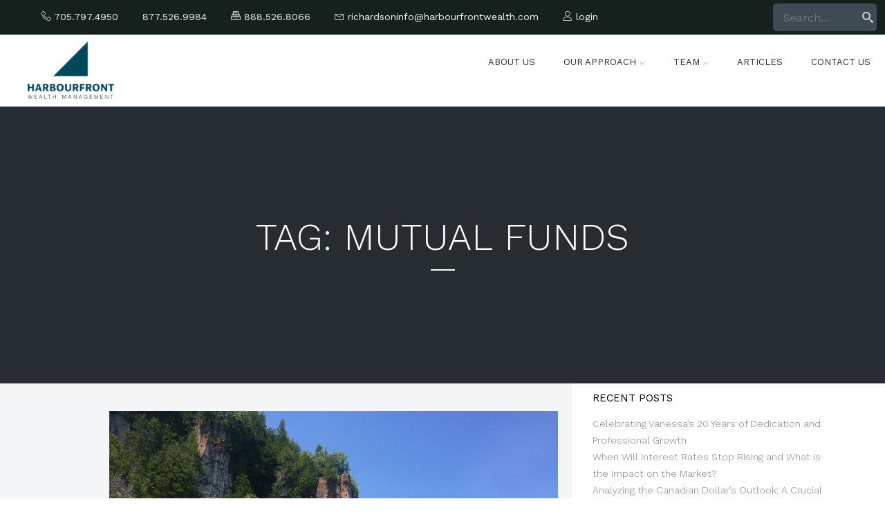

--- FILE ---
content_type: text/html; charset=UTF-8
request_url: https://harbourfrontwealthrichardson.com/tag/mutual-funds/page/4
body_size: 10267
content:
<!DOCTYPE html>
<html dir="ltr" lang="en-US" prefix="og: http://ogp.me/ns#">
<head>
<meta charset="UTF-8">
<meta name="viewport" content="width=device-width, initial-scale=1">
<link rel="profile" href="https://gmpg.org/xfn/11">
<link rel="pingback" href="https://harbourfrontwealthrichardson.com/xmlrpc.php">

<title>mutual funds | Harbourfront Wealth Management - Part 4</title>
 
		<!-- All in One SEO 4.6.4 - aioseo.com -->
		<meta name="description" content="- Part 4" />
		<meta name="robots" content="noindex, nofollow, max-image-preview:large" />
		<link rel="canonical" href="https://harbourfrontwealthrichardson.com/tag/mutual-funds" />
		<link rel="prev" href="https://harbourfrontwealthrichardson.com/tag/mutual-funds/page/3" />
		<meta name="generator" content="All in One SEO (AIOSEO) 4.6.4" />
		<script type="application/ld+json" class="aioseo-schema">
			{"@context":"https:\/\/schema.org","@graph":[{"@type":"BreadcrumbList","@id":"https:\/\/harbourfrontwealthrichardson.com\/tag\/mutual-funds\/page\/4#breadcrumblist","itemListElement":[{"@type":"ListItem","@id":"https:\/\/harbourfrontwealthrichardson.com\/#listItem","position":1,"name":"Home","item":"https:\/\/harbourfrontwealthrichardson.com\/","nextItem":"https:\/\/harbourfrontwealthrichardson.com\/tag\/mutual-funds#listItem"},{"@type":"ListItem","@id":"https:\/\/harbourfrontwealthrichardson.com\/tag\/mutual-funds#listItem","position":2,"name":"mutual funds","previousItem":"https:\/\/harbourfrontwealthrichardson.com\/#listItem"}]},{"@type":"CollectionPage","@id":"https:\/\/harbourfrontwealthrichardson.com\/tag\/mutual-funds\/page\/4#collectionpage","url":"https:\/\/harbourfrontwealthrichardson.com\/tag\/mutual-funds\/page\/4","name":"mutual funds | Harbourfront Wealth Management - Part 4","description":"- Part 4","inLanguage":"en-US","isPartOf":{"@id":"https:\/\/harbourfrontwealthrichardson.com\/#website"},"breadcrumb":{"@id":"https:\/\/harbourfrontwealthrichardson.com\/tag\/mutual-funds\/page\/4#breadcrumblist"}},{"@type":"Organization","@id":"https:\/\/harbourfrontwealthrichardson.com\/#organization","name":"Harbourfront Wealth Management","description":"Demand excellence","url":"https:\/\/harbourfrontwealthrichardson.com\/"},{"@type":"WebSite","@id":"https:\/\/harbourfrontwealthrichardson.com\/#website","url":"https:\/\/harbourfrontwealthrichardson.com\/","name":"Harbourfront Wealth Management","description":"Demand excellence","inLanguage":"en-US","publisher":{"@id":"https:\/\/harbourfrontwealthrichardson.com\/#organization"}}]}
		</script>
		<!-- All in One SEO -->

<link rel='dns-prefetch' href='//www.googletagmanager.com' />
<link rel='dns-prefetch' href='//fonts.googleapis.com' />
<link rel="alternate" type="application/rss+xml" title="Harbourfront Wealth Management &raquo; Feed" href="https://harbourfrontwealthrichardson.com/feed" />
<link rel="alternate" type="application/rss+xml" title="Harbourfront Wealth Management &raquo; Comments Feed" href="https://harbourfrontwealthrichardson.com/comments/feed" />
<link rel="alternate" type="application/rss+xml" title="Harbourfront Wealth Management &raquo; mutual funds Tag Feed" href="https://harbourfrontwealthrichardson.com/tag/mutual-funds/feed" />
<script type="text/javascript">
/* <![CDATA[ */
window._wpemojiSettings = {"baseUrl":"https:\/\/s.w.org\/images\/core\/emoji\/15.0.3\/72x72\/","ext":".png","svgUrl":"https:\/\/s.w.org\/images\/core\/emoji\/15.0.3\/svg\/","svgExt":".svg","source":{"concatemoji":"https:\/\/harbourfrontwealthrichardson.com\/wp-includes\/js\/wp-emoji-release.min.js?ver=5fb9c06a6e2f381e643e9224687fa2a1"}};
/*! This file is auto-generated */
!function(i,n){var o,s,e;function c(e){try{var t={supportTests:e,timestamp:(new Date).valueOf()};sessionStorage.setItem(o,JSON.stringify(t))}catch(e){}}function p(e,t,n){e.clearRect(0,0,e.canvas.width,e.canvas.height),e.fillText(t,0,0);var t=new Uint32Array(e.getImageData(0,0,e.canvas.width,e.canvas.height).data),r=(e.clearRect(0,0,e.canvas.width,e.canvas.height),e.fillText(n,0,0),new Uint32Array(e.getImageData(0,0,e.canvas.width,e.canvas.height).data));return t.every(function(e,t){return e===r[t]})}function u(e,t,n){switch(t){case"flag":return n(e,"\ud83c\udff3\ufe0f\u200d\u26a7\ufe0f","\ud83c\udff3\ufe0f\u200b\u26a7\ufe0f")?!1:!n(e,"\ud83c\uddfa\ud83c\uddf3","\ud83c\uddfa\u200b\ud83c\uddf3")&&!n(e,"\ud83c\udff4\udb40\udc67\udb40\udc62\udb40\udc65\udb40\udc6e\udb40\udc67\udb40\udc7f","\ud83c\udff4\u200b\udb40\udc67\u200b\udb40\udc62\u200b\udb40\udc65\u200b\udb40\udc6e\u200b\udb40\udc67\u200b\udb40\udc7f");case"emoji":return!n(e,"\ud83d\udc26\u200d\u2b1b","\ud83d\udc26\u200b\u2b1b")}return!1}function f(e,t,n){var r="undefined"!=typeof WorkerGlobalScope&&self instanceof WorkerGlobalScope?new OffscreenCanvas(300,150):i.createElement("canvas"),a=r.getContext("2d",{willReadFrequently:!0}),o=(a.textBaseline="top",a.font="600 32px Arial",{});return e.forEach(function(e){o[e]=t(a,e,n)}),o}function t(e){var t=i.createElement("script");t.src=e,t.defer=!0,i.head.appendChild(t)}"undefined"!=typeof Promise&&(o="wpEmojiSettingsSupports",s=["flag","emoji"],n.supports={everything:!0,everythingExceptFlag:!0},e=new Promise(function(e){i.addEventListener("DOMContentLoaded",e,{once:!0})}),new Promise(function(t){var n=function(){try{var e=JSON.parse(sessionStorage.getItem(o));if("object"==typeof e&&"number"==typeof e.timestamp&&(new Date).valueOf()<e.timestamp+604800&&"object"==typeof e.supportTests)return e.supportTests}catch(e){}return null}();if(!n){if("undefined"!=typeof Worker&&"undefined"!=typeof OffscreenCanvas&&"undefined"!=typeof URL&&URL.createObjectURL&&"undefined"!=typeof Blob)try{var e="postMessage("+f.toString()+"("+[JSON.stringify(s),u.toString(),p.toString()].join(",")+"));",r=new Blob([e],{type:"text/javascript"}),a=new Worker(URL.createObjectURL(r),{name:"wpTestEmojiSupports"});return void(a.onmessage=function(e){c(n=e.data),a.terminate(),t(n)})}catch(e){}c(n=f(s,u,p))}t(n)}).then(function(e){for(var t in e)n.supports[t]=e[t],n.supports.everything=n.supports.everything&&n.supports[t],"flag"!==t&&(n.supports.everythingExceptFlag=n.supports.everythingExceptFlag&&n.supports[t]);n.supports.everythingExceptFlag=n.supports.everythingExceptFlag&&!n.supports.flag,n.DOMReady=!1,n.readyCallback=function(){n.DOMReady=!0}}).then(function(){return e}).then(function(){var e;n.supports.everything||(n.readyCallback(),(e=n.source||{}).concatemoji?t(e.concatemoji):e.wpemoji&&e.twemoji&&(t(e.twemoji),t(e.wpemoji)))}))}((window,document),window._wpemojiSettings);
/* ]]> */
</script>
<style id='wp-emoji-styles-inline-css' type='text/css'>

	img.wp-smiley, img.emoji {
		display: inline !important;
		border: none !important;
		box-shadow: none !important;
		height: 1em !important;
		width: 1em !important;
		margin: 0 0.07em !important;
		vertical-align: -0.1em !important;
		background: none !important;
		padding: 0 !important;
	}
</style>
<link rel='stylesheet' id='wp-block-library-css' href='https://harbourfrontwealthrichardson.com/wp-includes/css/dist/block-library/style.min.css?ver=5fb9c06a6e2f381e643e9224687fa2a1' type='text/css' media='all' />
<style id='classic-theme-styles-inline-css' type='text/css'>
/*! This file is auto-generated */
.wp-block-button__link{color:#fff;background-color:#32373c;border-radius:9999px;box-shadow:none;text-decoration:none;padding:calc(.667em + 2px) calc(1.333em + 2px);font-size:1.125em}.wp-block-file__button{background:#32373c;color:#fff;text-decoration:none}
</style>
<style id='global-styles-inline-css' type='text/css'>
body{--wp--preset--color--black: #000000;--wp--preset--color--cyan-bluish-gray: #abb8c3;--wp--preset--color--white: #ffffff;--wp--preset--color--pale-pink: #f78da7;--wp--preset--color--vivid-red: #cf2e2e;--wp--preset--color--luminous-vivid-orange: #ff6900;--wp--preset--color--luminous-vivid-amber: #fcb900;--wp--preset--color--light-green-cyan: #7bdcb5;--wp--preset--color--vivid-green-cyan: #00d084;--wp--preset--color--pale-cyan-blue: #8ed1fc;--wp--preset--color--vivid-cyan-blue: #0693e3;--wp--preset--color--vivid-purple: #9b51e0;--wp--preset--gradient--vivid-cyan-blue-to-vivid-purple: linear-gradient(135deg,rgba(6,147,227,1) 0%,rgb(155,81,224) 100%);--wp--preset--gradient--light-green-cyan-to-vivid-green-cyan: linear-gradient(135deg,rgb(122,220,180) 0%,rgb(0,208,130) 100%);--wp--preset--gradient--luminous-vivid-amber-to-luminous-vivid-orange: linear-gradient(135deg,rgba(252,185,0,1) 0%,rgba(255,105,0,1) 100%);--wp--preset--gradient--luminous-vivid-orange-to-vivid-red: linear-gradient(135deg,rgba(255,105,0,1) 0%,rgb(207,46,46) 100%);--wp--preset--gradient--very-light-gray-to-cyan-bluish-gray: linear-gradient(135deg,rgb(238,238,238) 0%,rgb(169,184,195) 100%);--wp--preset--gradient--cool-to-warm-spectrum: linear-gradient(135deg,rgb(74,234,220) 0%,rgb(151,120,209) 20%,rgb(207,42,186) 40%,rgb(238,44,130) 60%,rgb(251,105,98) 80%,rgb(254,248,76) 100%);--wp--preset--gradient--blush-light-purple: linear-gradient(135deg,rgb(255,206,236) 0%,rgb(152,150,240) 100%);--wp--preset--gradient--blush-bordeaux: linear-gradient(135deg,rgb(254,205,165) 0%,rgb(254,45,45) 50%,rgb(107,0,62) 100%);--wp--preset--gradient--luminous-dusk: linear-gradient(135deg,rgb(255,203,112) 0%,rgb(199,81,192) 50%,rgb(65,88,208) 100%);--wp--preset--gradient--pale-ocean: linear-gradient(135deg,rgb(255,245,203) 0%,rgb(182,227,212) 50%,rgb(51,167,181) 100%);--wp--preset--gradient--electric-grass: linear-gradient(135deg,rgb(202,248,128) 0%,rgb(113,206,126) 100%);--wp--preset--gradient--midnight: linear-gradient(135deg,rgb(2,3,129) 0%,rgb(40,116,252) 100%);--wp--preset--font-size--small: 13px;--wp--preset--font-size--medium: 20px;--wp--preset--font-size--large: 36px;--wp--preset--font-size--x-large: 42px;--wp--preset--spacing--20: 0.44rem;--wp--preset--spacing--30: 0.67rem;--wp--preset--spacing--40: 1rem;--wp--preset--spacing--50: 1.5rem;--wp--preset--spacing--60: 2.25rem;--wp--preset--spacing--70: 3.38rem;--wp--preset--spacing--80: 5.06rem;--wp--preset--shadow--natural: 6px 6px 9px rgba(0, 0, 0, 0.2);--wp--preset--shadow--deep: 12px 12px 50px rgba(0, 0, 0, 0.4);--wp--preset--shadow--sharp: 6px 6px 0px rgba(0, 0, 0, 0.2);--wp--preset--shadow--outlined: 6px 6px 0px -3px rgba(255, 255, 255, 1), 6px 6px rgba(0, 0, 0, 1);--wp--preset--shadow--crisp: 6px 6px 0px rgba(0, 0, 0, 1);}:where(.is-layout-flex){gap: 0.5em;}:where(.is-layout-grid){gap: 0.5em;}body .is-layout-flex{display: flex;}body .is-layout-flex{flex-wrap: wrap;align-items: center;}body .is-layout-flex > *{margin: 0;}body .is-layout-grid{display: grid;}body .is-layout-grid > *{margin: 0;}:where(.wp-block-columns.is-layout-flex){gap: 2em;}:where(.wp-block-columns.is-layout-grid){gap: 2em;}:where(.wp-block-post-template.is-layout-flex){gap: 1.25em;}:where(.wp-block-post-template.is-layout-grid){gap: 1.25em;}.has-black-color{color: var(--wp--preset--color--black) !important;}.has-cyan-bluish-gray-color{color: var(--wp--preset--color--cyan-bluish-gray) !important;}.has-white-color{color: var(--wp--preset--color--white) !important;}.has-pale-pink-color{color: var(--wp--preset--color--pale-pink) !important;}.has-vivid-red-color{color: var(--wp--preset--color--vivid-red) !important;}.has-luminous-vivid-orange-color{color: var(--wp--preset--color--luminous-vivid-orange) !important;}.has-luminous-vivid-amber-color{color: var(--wp--preset--color--luminous-vivid-amber) !important;}.has-light-green-cyan-color{color: var(--wp--preset--color--light-green-cyan) !important;}.has-vivid-green-cyan-color{color: var(--wp--preset--color--vivid-green-cyan) !important;}.has-pale-cyan-blue-color{color: var(--wp--preset--color--pale-cyan-blue) !important;}.has-vivid-cyan-blue-color{color: var(--wp--preset--color--vivid-cyan-blue) !important;}.has-vivid-purple-color{color: var(--wp--preset--color--vivid-purple) !important;}.has-black-background-color{background-color: var(--wp--preset--color--black) !important;}.has-cyan-bluish-gray-background-color{background-color: var(--wp--preset--color--cyan-bluish-gray) !important;}.has-white-background-color{background-color: var(--wp--preset--color--white) !important;}.has-pale-pink-background-color{background-color: var(--wp--preset--color--pale-pink) !important;}.has-vivid-red-background-color{background-color: var(--wp--preset--color--vivid-red) !important;}.has-luminous-vivid-orange-background-color{background-color: var(--wp--preset--color--luminous-vivid-orange) !important;}.has-luminous-vivid-amber-background-color{background-color: var(--wp--preset--color--luminous-vivid-amber) !important;}.has-light-green-cyan-background-color{background-color: var(--wp--preset--color--light-green-cyan) !important;}.has-vivid-green-cyan-background-color{background-color: var(--wp--preset--color--vivid-green-cyan) !important;}.has-pale-cyan-blue-background-color{background-color: var(--wp--preset--color--pale-cyan-blue) !important;}.has-vivid-cyan-blue-background-color{background-color: var(--wp--preset--color--vivid-cyan-blue) !important;}.has-vivid-purple-background-color{background-color: var(--wp--preset--color--vivid-purple) !important;}.has-black-border-color{border-color: var(--wp--preset--color--black) !important;}.has-cyan-bluish-gray-border-color{border-color: var(--wp--preset--color--cyan-bluish-gray) !important;}.has-white-border-color{border-color: var(--wp--preset--color--white) !important;}.has-pale-pink-border-color{border-color: var(--wp--preset--color--pale-pink) !important;}.has-vivid-red-border-color{border-color: var(--wp--preset--color--vivid-red) !important;}.has-luminous-vivid-orange-border-color{border-color: var(--wp--preset--color--luminous-vivid-orange) !important;}.has-luminous-vivid-amber-border-color{border-color: var(--wp--preset--color--luminous-vivid-amber) !important;}.has-light-green-cyan-border-color{border-color: var(--wp--preset--color--light-green-cyan) !important;}.has-vivid-green-cyan-border-color{border-color: var(--wp--preset--color--vivid-green-cyan) !important;}.has-pale-cyan-blue-border-color{border-color: var(--wp--preset--color--pale-cyan-blue) !important;}.has-vivid-cyan-blue-border-color{border-color: var(--wp--preset--color--vivid-cyan-blue) !important;}.has-vivid-purple-border-color{border-color: var(--wp--preset--color--vivid-purple) !important;}.has-vivid-cyan-blue-to-vivid-purple-gradient-background{background: var(--wp--preset--gradient--vivid-cyan-blue-to-vivid-purple) !important;}.has-light-green-cyan-to-vivid-green-cyan-gradient-background{background: var(--wp--preset--gradient--light-green-cyan-to-vivid-green-cyan) !important;}.has-luminous-vivid-amber-to-luminous-vivid-orange-gradient-background{background: var(--wp--preset--gradient--luminous-vivid-amber-to-luminous-vivid-orange) !important;}.has-luminous-vivid-orange-to-vivid-red-gradient-background{background: var(--wp--preset--gradient--luminous-vivid-orange-to-vivid-red) !important;}.has-very-light-gray-to-cyan-bluish-gray-gradient-background{background: var(--wp--preset--gradient--very-light-gray-to-cyan-bluish-gray) !important;}.has-cool-to-warm-spectrum-gradient-background{background: var(--wp--preset--gradient--cool-to-warm-spectrum) !important;}.has-blush-light-purple-gradient-background{background: var(--wp--preset--gradient--blush-light-purple) !important;}.has-blush-bordeaux-gradient-background{background: var(--wp--preset--gradient--blush-bordeaux) !important;}.has-luminous-dusk-gradient-background{background: var(--wp--preset--gradient--luminous-dusk) !important;}.has-pale-ocean-gradient-background{background: var(--wp--preset--gradient--pale-ocean) !important;}.has-electric-grass-gradient-background{background: var(--wp--preset--gradient--electric-grass) !important;}.has-midnight-gradient-background{background: var(--wp--preset--gradient--midnight) !important;}.has-small-font-size{font-size: var(--wp--preset--font-size--small) !important;}.has-medium-font-size{font-size: var(--wp--preset--font-size--medium) !important;}.has-large-font-size{font-size: var(--wp--preset--font-size--large) !important;}.has-x-large-font-size{font-size: var(--wp--preset--font-size--x-large) !important;}
.wp-block-navigation a:where(:not(.wp-element-button)){color: inherit;}
:where(.wp-block-post-template.is-layout-flex){gap: 1.25em;}:where(.wp-block-post-template.is-layout-grid){gap: 1.25em;}
:where(.wp-block-columns.is-layout-flex){gap: 2em;}:where(.wp-block-columns.is-layout-grid){gap: 2em;}
.wp-block-pullquote{font-size: 1.5em;line-height: 1.6;}
</style>
<link rel='stylesheet' id='contact-form-7-css' href='https://harbourfrontwealthrichardson.com/wp-content/plugins/contact-form-7/includes/css/styles.css?ver=5.9.5' type='text/css' media='all' />
<link rel='stylesheet' id='parent-theme-css' href='https://harbourfrontwealthrichardson.com/wp-content/themes/investor/style.css?ver=5fb9c06a6e2f381e643e9224687fa2a1' type='text/css' media='all' />
<link rel='stylesheet' id='investor-style-css' href='https://harbourfrontwealthrichardson.com/wp-content/themes/child-theme/style.css?ver=5fb9c06a6e2f381e643e9224687fa2a1' type='text/css' media='all' />
<link rel='stylesheet' id='investor-fonts-css' href='//fonts.googleapis.com/css?family=Work+Sans%3A300%2C400%26subset%3Dlatin%2Clatin-ext&#038;ver=1.0.0' type='text/css' media='all' />
<link rel='stylesheet' id='custom-style-css' href='https://harbourfrontwealthrichardson.com/wp-content/themes/investor/css/custom-style.css?ver=5fb9c06a6e2f381e643e9224687fa2a1' type='text/css' media='all' />
<style id='custom-style-inline-css' type='text/css'>
a, .investor-menu > ul li a:before, .post.sticky .another.darkgray:hover, .post h2 a:hover, .post .author a:hover, .popup-section .icon-holder, .section .icon-holder, .feature h3 a:hover,  .feature .icon-holder, .button-primary .btn-success:hover, .button-success:hover, .another:hover, .sk.highlight, .footer-nav a:hover, .subscribe-form input[type="submit"]:hover,  #footer a:hover, .btn-success:hover, input[type="submit"]:hover, .post .widget-area a:hover, .post #sidebar a:hover, .comments-link a {color: #00495d;} input[type="text"]:focus, input[type="tel"]:focus, input[type="email"]:focus, input[type="search"]:focus, input[type="password"]:focus, textarea:focus, input[type="submit"]:hover, .post.sticky .another.darkgray:hover, .section.bg .btn:hover, .btn-primary, .button-primary,  .another:hover, .subscribe-form input[type="submit"]:hover, .summary-block .btn:hover, .tab-block .another { border-color: #00495d; } .popup-section.split .another:hover, .post.sticky .another.darkgray, .banner, .btn-default.btn:hover, .btn-success, .button-success, .another, .another.white:hover, .subscribe-form input[type="submit"], .colors .green, .btn-primary, .section.bg .btn:hover, .button-primary, .section h2:after, input[type="submit"] {background-color: #00495d;} .footer-block {background: #16201d;} .footer-nav h3, .footer-nav a, .footer-navigation .post-date, .subscribe-block p  {color: #f3f5f6;}
</style>
<script type="text/javascript" src="https://harbourfrontwealthrichardson.com/wp-includes/js/jquery/jquery.min.js?ver=3.7.1" id="jquery-core-js"></script>
<script type="text/javascript" src="https://harbourfrontwealthrichardson.com/wp-includes/js/jquery/jquery-migrate.min.js?ver=3.4.1" id="jquery-migrate-js"></script>
<script type="text/javascript" src="https://harbourfrontwealthrichardson.com/wp-content/themes/investor/js/scrollreveal.min.js?ver=20160303" id="scroll-reveal-js"></script>

<!-- Google tag (gtag.js) snippet added by Site Kit -->

<!-- Google Analytics snippet added by Site Kit -->
<script type="text/javascript" src="https://www.googletagmanager.com/gtag/js?id=GT-K4L2V4QN" id="google_gtagjs-js" async></script>
<script type="text/javascript" id="google_gtagjs-js-after">
/* <![CDATA[ */
window.dataLayer = window.dataLayer || [];function gtag(){dataLayer.push(arguments);}
gtag("set","linker",{"domains":["harbourfrontwealthrichardson.com"]});
gtag("js", new Date());
gtag("set", "developer_id.dZTNiMT", true);
gtag("config", "GT-K4L2V4QN");
/* ]]> */
</script>

<!-- End Google tag (gtag.js) snippet added by Site Kit -->
<link rel="https://api.w.org/" href="https://harbourfrontwealthrichardson.com/wp-json/" /><link rel="alternate" type="application/json" href="https://harbourfrontwealthrichardson.com/wp-json/wp/v2/tags/18" /><link rel="EditURI" type="application/rsd+xml" title="RSD" href="https://harbourfrontwealthrichardson.com/xmlrpc.php?rsd" />

<meta name="generator" content="Site Kit by Google 1.128.1" />
<!-- WordPress Facebook Open Graph protocol plugin (WPFBOGP v2.0.13) http://rynoweb.com/wordpress-plugins/ -->
<meta property="fb:app_id" content="350999534975088"/>
<meta property="og:url" content="https://harbourfrontwealthrichardson.com/tag/mutual-funds/page/4"/>
<meta property="og:title" content="Will an RRSP Contribution Work for Me?"/>
<meta property="og:site_name" content="Harbourfront Wealth Management"/>
<meta property="og:description" content="Demand excellence"/>
<meta property="og:type" content="website"/>
<meta property="og:image" content="https://harbourfrontwealthrichardson.com/wp-content/uploads/Sheer-Rockface-versus-Water-1200x900.jpg"/>
<meta property="og:locale" content="en_us"/>
<!-- // end wpfbogp -->
<link rel="icon" href="https://harbourfrontwealthrichardson.com/wp-content/uploads/cropped-favicon-512-32x32.png" sizes="32x32" />
<link rel="icon" href="https://harbourfrontwealthrichardson.com/wp-content/uploads/cropped-favicon-512-192x192.png" sizes="192x192" />
<link rel="apple-touch-icon" href="https://harbourfrontwealthrichardson.com/wp-content/uploads/cropped-favicon-512-180x180.png" />
<meta name="msapplication-TileImage" content="https://harbourfrontwealthrichardson.com/wp-content/uploads/cropped-favicon-512-270x270.png" />
		<style type="text/css" id="wp-custom-css">
			/*
You can add your own CSS here.

Click the help icon above to learn more.
*/
body, h1, h2, h3, h4 {font-family: 'Work Sans', sans-serif;}
#header {padding: 10px 0;}
.logo {
	max-width: 250px;
}
.btn-primary:hover, .button-primary:hover {
	color: #50748A;
}
@media (min-width: 768px) {
	#header.iv-light .sub-menu a:hover {
		color: #50748a;
	}
}
.iv-links{
	background: #16201D;
}
.iv-links .nav a {
	font-size: 14px;
	color: #F3F5F6;
}
.iv-links .nav a:hover {
	color: #50748A;
}
.iv-links .search-box input {
	background: #3f4b54;
	color: #F3F5F6;
}
.investor-menu > ul {
	padding-top: 10px;
}
#primary-menu li a {
	font-size: 13px; 
}
#header.iv-light a {
color: #262c31;
}
#header.iv-light a:active, #header.iv-light a:hover {
	color: #4c7085;
}
#intro-blurb.white-section.br_editor {
	background-color: #00495D;
	max-width:100% !important;
	margin: 0 !important;
}
#intro-blurb h2, #intro-blurb p {
	color: #fff;
}
#intro-blurb p {
	margin: 0 auto 26px auto;
	width: 50%;
	
}
.feature .icon-holder {
	color: #4c7085;
}
.feature h3 a {
	color: #2b2b2b;
	font-size: 20px;
	line-height: 1.4;
}
.quote-container .quote p:first-child:before {
	color: rgba(67, 136, 178, 0.35);
}
.white-section.br_editor#home-map {
	max-width: 100%;	
}
#home-map {
	padding: 0;
	margin:0;	
}
#home-map span.icon-home {
	display:none;
}
#home-map .center-holder p {
	margin: 0;
}
@media (min-width: 1024px) {
	.cards-item {
	    width: 33%;
	}
}
.caption h1 {
	line-height: 32px;
	font-weight: lighter;
}
body #footer {
	background: #16201D;
}
@media (min-width: 1200px) {
	.caption h1 {
	    font-size: 50px;
	    line-height: 50px;
		font-weight: lighter;
	}
	.footer-navigation {
		padding: 0;
    	padding-top: 50px;
	}
}
@media (min-width: 1024px) {
	.caption h1 {
	    font-size: 40px;
	    line-height: 40px;
	    font-weight: lighter;
	}
	.feature p {
		font-size: 15px;
		line-height: 22px;
	}
}
@media (min-width: 768px) {
	.caption h1 {
	    font-size: 34px;
	    line-height: 34px;
	    font-weight: lighter;
	}
	.feature p {
		font-size: 14px;
		line-height: 18px;
	}
	.footer-nav {
		width: 30%;
	}
}
@media (min-width: 768px) {
	#footer ul.footer-primary-nav {
   	 max-width: 100%;
	}
}
#footer ul.footer-primary-nav li {
  margin-right: 20px !important;
}		</style>
		</head>

<body class="archive paged tag tag-mutual-funds tag-18 paged-4 tag-paged-4 hfeed">
	<div id="wrapper">
		<div class="content-block">
			<div class="iv-links">
			    <a class="menu-link" href="#menu">&#9776;</a>
				<nav class="nav"><ul id="nav-links" class="menu"><li id="menu-item-214" class="menu-item menu-item-type-custom menu-item-object-custom menu-item-214"><a href="tel:7057974950"><span class="icon-telephone"></span>  705.797.4950</a></li>
<li id="menu-item-648" class="menu-item menu-item-type-custom menu-item-object-custom menu-item-648"><a href="tel:18775269984">877.526.9984</a></li>
<li id="menu-item-310" class="menu-item menu-item-type-custom menu-item-object-custom menu-item-310"><a><span class="icon-archive2"></span>  888.526.8066</a></li>
<li id="menu-item-649" class="menu-item menu-item-type-custom menu-item-object-custom menu-item-649"><a href="mailto:richardsoninfo@harbourfrontwealth.com"><span class="icon-envelope"></span>  richardsoninfo@harbourfrontwealth.com</a></li>
<li id="menu-item-789" class="menu-item menu-item-type-custom menu-item-object-custom menu-item-789"><a target="_blank" rel="noopener" href="https://myportfolioplus.ca/harbourfront/login"><span class="icon-user"></span>  Login</a></li>
</ul></nav>										
					
				    <div class="search-box">
						<form role="search" method="get" action="https://harbourfrontwealthrichardson.com/">
				      <input placeholder="Search..." autocomplete="off" value="" name="s" id="header-s"><span class="icon icon-search"></span>
				   </form>
				    </div>
				</div>
			<header id="header" class="iv-light" >
				
				<div class="header-holder">
					<div class="logo">
						 				 	       <a href="https://harbourfrontwealthrichardson.com/"> <img class="a iv-dd" src="https://harbourfrontwealthrichardson.com/wp-content/uploads/Harbourfront-Logo-stacked.png" alt=""> </a>
						   					</div>
			
					<a href="#" class="nav-opener"><span></span></a>
				    
				       <div class="investor-menu-container">
						   							<div class="investor-menu"><ul id="primary-menu" class="menu"><li id="menu-item-289" class="menu-item menu-item-type-post_type menu-item-object-page menu-item-289"><a href="https://harbourfrontwealthrichardson.com/about-us">About Us</a></li>
<li id="menu-item-182" class="menu-item menu-item-type-custom menu-item-object-custom menu-item-has-children menu-item-182"><a>Our Approach</a>
<ul class="sub-menu">
	<li id="menu-item-531" class="menu-item menu-item-type-post_type menu-item-object-page menu-item-531"><a href="https://harbourfrontwealthrichardson.com/multilayered-approach">Multilayered Approach</a></li>
	<li id="menu-item-541" class="menu-item menu-item-type-post_type menu-item-object-page menu-item-541"><a href="https://harbourfrontwealthrichardson.com/specialized-wealth-strategies-development">Specialized Wealth Strategies Development</a></li>
	<li id="menu-item-558" class="menu-item menu-item-type-post_type menu-item-object-page menu-item-558"><a href="https://harbourfrontwealthrichardson.com/investment-philosophy">Investment Philosophy</a></li>
	<li id="menu-item-557" class="menu-item menu-item-type-post_type menu-item-object-page menu-item-557"><a href="https://harbourfrontwealthrichardson.com/investment-vehicles">Investment Vehicles</a></li>
	<li id="menu-item-556" class="menu-item menu-item-type-post_type menu-item-object-page menu-item-556"><a href="https://harbourfrontwealthrichardson.com/investment-protection">Investment Protection</a></li>
</ul>
</li>
<li id="menu-item-185" class="menu-item menu-item-type-custom menu-item-object-custom menu-item-has-children menu-item-185"><a>Team</a>
<ul class="sub-menu">
	<li id="menu-item-594" class="menu-item menu-item-type-post_type menu-item-object-page menu-item-594"><a href="https://harbourfrontwealthrichardson.com/bill-richardson">Bill Richardson</a></li>
	<li id="menu-item-596" class="menu-item menu-item-type-post_type menu-item-object-page menu-item-596"><a href="https://harbourfrontwealthrichardson.com/vanessa-moss">Vanessa Moss</a></li>
	<li id="menu-item-595" class="menu-item menu-item-type-post_type menu-item-object-page menu-item-595"><a href="https://harbourfrontwealthrichardson.com/pamela-rind-lediard-b-p-e">Pamela Rind-Lediard</a></li>
</ul>
</li>
<li id="menu-item-592" class="menu-item menu-item-type-post_type menu-item-object-page current_page_parent menu-item-592"><a href="https://harbourfrontwealthrichardson.com/articles">Articles</a></li>
<li id="menu-item-287" class="menu-item menu-item-type-post_type menu-item-object-page menu-item-287"><a href="https://harbourfrontwealthrichardson.com/contact-us">Contact Us</a></li>
</ul></div>													</div>
				</div>
			</header>
				
		<header class="iv-fade">
		  <div class="headline" style="background:url() no-repeat center center / cover;">
		    <div class="inner">
		     <h1>Tag: <span>mutual funds</span></h1>		    </div>
		  </div>
		</header>
			<main id="main" role="main">
		
				<div id="content">
					<div class="container">
					
	
				
		
				<div class="post">
					
						<div class="text iv-blog">
								<article>
						
						
							<div class="image-holder"><img width="1280" height="960" src="https://harbourfrontwealthrichardson.com/wp-content/uploads/Sheer-Rockface-versus-Water.jpg" class="attachment-post-thumbnail size-post-thumbnail wp-post-image" alt="" decoding="async" fetchpriority="high" srcset="https://harbourfrontwealthrichardson.com/wp-content/uploads/Sheer-Rockface-versus-Water.jpg 1280w, https://harbourfrontwealthrichardson.com/wp-content/uploads/Sheer-Rockface-versus-Water-300x225.jpg 300w, https://harbourfrontwealthrichardson.com/wp-content/uploads/Sheer-Rockface-versus-Water-768x576.jpg 768w, https://harbourfrontwealthrichardson.com/wp-content/uploads/Sheer-Rockface-versus-Water-1200x900.jpg 1200w" sizes="(max-width: 1280px) 100vw, 1280px" /></div>
							<h2 class="entry-title"><a href="https://harbourfrontwealthrichardson.com/2020/01/23/will-an-rrsp-contribution-work-for-me" rel="bookmark">Will an RRSP Contribution Work for Me?</a></h2>														<div class="entry-meta">
								<span class="posted-on"><time class="entry-date published" datetime="2020-01-23T11:50:09-05:00">January 23, 2020</time></span>							</div><!-- .entry-meta -->
														<p>2020 marks the 55th anniversary of Canada’s famous tax deferral program – the Registered Retirement Savings Plan – one of the few ways that Canadians can earn an income tax deduction. At the time, an Ottawa area division manger for the Bank of Montreal called it “the greatest vehicle for retirement savings”. But how does this program work, exactly?</p>
						
						<footer class="entry-footer">
							<span class="tag-clouds iv-posts">Tags:  <a href="https://harbourfrontwealthrichardson.com/tag/asset-management" rel="tag">asset management</a> <a href="https://harbourfrontwealthrichardson.com/tag/bonds" rel="tag">bonds</a> <a href="https://harbourfrontwealthrichardson.com/tag/etf" rel="tag">etf</a> <a href="https://harbourfrontwealthrichardson.com/tag/financial-planning" rel="tag">financial planning</a> <a href="https://harbourfrontwealthrichardson.com/tag/investing" rel="tag">investing</a> <a href="https://harbourfrontwealthrichardson.com/tag/mutual-funds" rel="tag">mutual funds</a> <a href="https://harbourfrontwealthrichardson.com/tag/wealth-management" rel="tag">wealth management</a></span>						</footer><!-- .entry-footer -->
				
					</article>
					
					<article>
						
						
							<div class="image-holder"><img width="1800" height="1546" src="https://harbourfrontwealthrichardson.com/wp-content/uploads/WIP-Pic-for-Podsite.jpg" class="attachment-post-thumbnail size-post-thumbnail wp-post-image" alt="" decoding="async" srcset="https://harbourfrontwealthrichardson.com/wp-content/uploads/WIP-Pic-for-Podsite.jpg 1800w, https://harbourfrontwealthrichardson.com/wp-content/uploads/WIP-Pic-for-Podsite-300x258.jpg 300w, https://harbourfrontwealthrichardson.com/wp-content/uploads/WIP-Pic-for-Podsite-768x660.jpg 768w, https://harbourfrontwealthrichardson.com/wp-content/uploads/WIP-Pic-for-Podsite-1200x1031.jpg 1200w" sizes="(max-width: 1800px) 100vw, 1800px" /></div>
							<h2 class="entry-title"><a href="https://harbourfrontwealthrichardson.com/2019/11/19/new-willoughby-podcast-feature" rel="bookmark">New Willoughby Podcast Feature!</a></h2>														<div class="entry-meta">
								<span class="posted-on"><time class="entry-date published" datetime="2019-11-19T13:10:00-05:00">November 19, 2019</time></span>							</div><!-- .entry-meta -->
														<p>Portfolio Manager of the Willoughby Investment Pool and Northgate Equity Strategy discusses strategy and personal market insights.</p>
						
						<footer class="entry-footer">
							<span class="tag-clouds iv-posts">Tags:  <a href="https://harbourfrontwealthrichardson.com/tag/asset-management" rel="tag">asset management</a> <a href="https://harbourfrontwealthrichardson.com/tag/bill-richardson" rel="tag">Bill Richardson</a> <a href="https://harbourfrontwealthrichardson.com/tag/bonds" rel="tag">bonds</a> <a href="https://harbourfrontwealthrichardson.com/tag/etf" rel="tag">etf</a> <a href="https://harbourfrontwealthrichardson.com/tag/financial-planning" rel="tag">financial planning</a> <a href="https://harbourfrontwealthrichardson.com/tag/investing" rel="tag">investing</a> <a href="https://harbourfrontwealthrichardson.com/tag/mutual-funds" rel="tag">mutual funds</a> <a href="https://harbourfrontwealthrichardson.com/tag/wealth-mangement" rel="tag">wealth mangement</a></span>						</footer><!-- .entry-footer -->
				
					</article>
					
					<article>
						
						
							<div class="image-holder"><img width="298" height="167" src="https://harbourfrontwealthrichardson.com/wp-content/uploads/Negative-Interest-Rate-Figure.jpg" class="attachment-post-thumbnail size-post-thumbnail wp-post-image" alt="" decoding="async" /></div>
							<h2 class="entry-title"><a href="https://harbourfrontwealthrichardson.com/2019/09/26/are-negative-interest-rates-going-to-be-helpful-to-me" rel="bookmark">Are Negative Rates Going To Be Helpful To Me?</a></h2>														<div class="entry-meta">
								<span class="posted-on"><time class="entry-date published" datetime="2019-09-26T13:24:58-04:00">September 26, 2019</time></span>							</div><!-- .entry-meta -->
														<p>There has been a phenomenon in Japan and Europe in recent years called Negative Interest rates – a situation whereby the bank receives money from the customer to hold their deposits and the bank, in turn does the same when it stores excess reserves in its’ country’s Central Bank. Mostly this has been a result<a class="moretag" href="https://harbourfrontwealthrichardson.com/2019/09/26/are-negative-interest-rates-going-to-be-helpful-to-me">&nbsp;  Read more &#10141; </a></p>
						
						<footer class="entry-footer">
							<span class="tag-clouds iv-posts">Tags:  <a href="https://harbourfrontwealthrichardson.com/tag/bonds" rel="tag">bonds</a> <a href="https://harbourfrontwealthrichardson.com/tag/etf" rel="tag">etf</a> <a href="https://harbourfrontwealthrichardson.com/tag/mutual-funds" rel="tag">mutual funds</a> <a href="https://harbourfrontwealthrichardson.com/tag/rockridge-debt-real-estate-pool" rel="tag">Rockridge Debt &amp; Real Estate Pool</a> <a href="https://harbourfrontwealthrichardson.com/tag/wealth-management" rel="tag">wealth management</a></span>						</footer><!-- .entry-footer -->
				
					</article>
					
			
		<ul class="pagination">
<li class="prev"><a href="https://harbourfrontwealthrichardson.com/tag/mutual-funds/page/3" ><span class="icon-chevron-left"></span></a></li>
<li><a href="https://harbourfrontwealthrichardson.com/tag/mutual-funds">1</a></li>
<li><strong><a href="https://harbourfrontwealthrichardson.com/tag/mutual-funds/page/2">2</a></strong></li>
<li><strong><a href="https://harbourfrontwealthrichardson.com/tag/mutual-funds/page/3">3</a></strong></li>
<li class="active"><strong><a href="https://harbourfrontwealthrichardson.com/tag/mutual-funds/page/4">4</a></strong></li>
</ul>
					</div>
				<div class="detail">
						
<aside id="secondary" class="widget-area">
	
		<section id="recent-posts-1" class="widget widget_recent_entries">
		<h3 class="widget-title">Recent Posts</h3>
		<ul>
											<li>
					<a href="https://harbourfrontwealthrichardson.com/2023/12/11/celebrating-vanessas-20-years-of-dedication-and-professional-growth">Celebrating Vanessa&#8217;s 20 Years of Dedication and Professional Growth</a>
									</li>
											<li>
					<a href="https://harbourfrontwealthrichardson.com/2023/11/03/when-will-interest-rates-stop-rising">When Will Interest Rates Stop Rising and What is the Impact on the Market?</a>
									</li>
											<li>
					<a href="https://harbourfrontwealthrichardson.com/2023/09/15/analyzing-the-canadian-dollars-outlook">Analyzing the Canadian Dollar’s Outlook: A Crucial Factor in Portfolio Performance</a>
									</li>
											<li>
					<a href="https://harbourfrontwealthrichardson.com/2023/08/15/everything-to-know-about-interest-rates-gics-and-bonds">Everything you need to know about interest rates, GICs, and bond funds.</a>
									</li>
											<li>
					<a href="https://harbourfrontwealthrichardson.com/2023/07/13/are-we-in-a-bull-or-bear-financial-market">Analyzing the Financial Markets: Are we in a Bull or Bear Market?</a>
									</li>
					</ul>

		</section><section id="tag_cloud-2" class="widget widget_tag_cloud"><h3 class="widget-title">Tags</h3><div class="tagcloud"><a href="https://harbourfrontwealthrichardson.com/tag/asset-management" class="tag-cloud-link tag-link-23 tag-link-position-1" style="font-size: 14.412213740458pt;" aria-label="asset management (7 items)">asset management</a>
<a href="https://harbourfrontwealthrichardson.com/tag/bear-market" class="tag-cloud-link tag-link-34 tag-link-position-2" style="font-size: 8pt;" aria-label="bear market (1 item)">bear market</a>
<a href="https://harbourfrontwealthrichardson.com/tag/bill-richardson" class="tag-cloud-link tag-link-24 tag-link-position-3" style="font-size: 21.251908396947pt;" aria-label="Bill Richardson (34 items)">Bill Richardson</a>
<a href="https://harbourfrontwealthrichardson.com/tag/bonds" class="tag-cloud-link tag-link-15 tag-link-position-4" style="font-size: 14.412213740458pt;" aria-label="bonds (7 items)">bonds</a>
<a href="https://harbourfrontwealthrichardson.com/tag/bull-market" class="tag-cloud-link tag-link-33 tag-link-position-5" style="font-size: 9.9236641221374pt;" aria-label="bull market (2 items)">bull market</a>
<a href="https://harbourfrontwealthrichardson.com/tag/canadian-dollar" class="tag-cloud-link tag-link-37 tag-link-position-6" style="font-size: 8pt;" aria-label="canadian dollar (1 item)">canadian dollar</a>
<a href="https://harbourfrontwealthrichardson.com/tag/coronavirus" class="tag-cloud-link tag-link-28 tag-link-position-7" style="font-size: 11.206106870229pt;" aria-label="coronavirus (3 items)">coronavirus</a>
<a href="https://harbourfrontwealthrichardson.com/tag/covid-19" class="tag-cloud-link tag-link-29 tag-link-position-8" style="font-size: 11.206106870229pt;" aria-label="covid -19 (3 items)">covid -19</a>
<a href="https://harbourfrontwealthrichardson.com/tag/currency-movements" class="tag-cloud-link tag-link-38 tag-link-position-9" style="font-size: 8pt;" aria-label="currency movements (1 item)">currency movements</a>
<a href="https://harbourfrontwealthrichardson.com/tag/equity-markets" class="tag-cloud-link tag-link-32 tag-link-position-10" style="font-size: 12.274809160305pt;" aria-label="equity markets (4 items)">equity markets</a>
<a href="https://harbourfrontwealthrichardson.com/tag/etf" class="tag-cloud-link tag-link-17 tag-link-position-11" style="font-size: 14.412213740458pt;" aria-label="etf (7 items)">etf</a>
<a href="https://harbourfrontwealthrichardson.com/tag/financial-planning" class="tag-cloud-link tag-link-22 tag-link-position-12" style="font-size: 17.083969465649pt;" aria-label="financial planning (13 items)">financial planning</a>
<a href="https://harbourfrontwealthrichardson.com/tag/funds" class="tag-cloud-link tag-link-4 tag-link-position-13" style="font-size: 21.038167938931pt;" aria-label="funds (32 items)">funds</a>
<a href="https://harbourfrontwealthrichardson.com/tag/gics" class="tag-cloud-link tag-link-36 tag-link-position-14" style="font-size: 8pt;" aria-label="GICs (1 item)">GICs</a>
<a href="https://harbourfrontwealthrichardson.com/tag/harbourfront-wealth-management" class="tag-cloud-link tag-link-40 tag-link-position-15" style="font-size: 8pt;" aria-label="harbourfront wealth management (1 item)">harbourfront wealth management</a>
<a href="https://harbourfrontwealthrichardson.com/tag/interest-rates" class="tag-cloud-link tag-link-35 tag-link-position-16" style="font-size: 9.9236641221374pt;" aria-label="interest rates (2 items)">interest rates</a>
<a href="https://harbourfrontwealthrichardson.com/tag/investing" class="tag-cloud-link tag-link-20 tag-link-position-17" style="font-size: 14.412213740458pt;" aria-label="investing (7 items)">investing</a>
<a href="https://harbourfrontwealthrichardson.com/tag/investment-advisor" class="tag-cloud-link tag-link-21 tag-link-position-18" style="font-size: 20.610687022901pt;" aria-label="investment advisor (29 items)">investment advisor</a>
<a href="https://harbourfrontwealthrichardson.com/tag/investments" class="tag-cloud-link tag-link-31 tag-link-position-19" style="font-size: 20.396946564885pt;" aria-label="investments (28 items)">investments</a>
<a href="https://harbourfrontwealthrichardson.com/tag/market-drops" class="tag-cloud-link tag-link-30 tag-link-position-20" style="font-size: 8pt;" aria-label="market drops (1 item)">market drops</a>
<a href="https://harbourfrontwealthrichardson.com/tag/markets" class="tag-cloud-link tag-link-27 tag-link-position-21" style="font-size: 14.412213740458pt;" aria-label="markets (7 items)">markets</a>
<a href="https://harbourfrontwealthrichardson.com/tag/midland-ontario" class="tag-cloud-link tag-link-41 tag-link-position-22" style="font-size: 8pt;" aria-label="midland ontario (1 item)">midland ontario</a>
<a href="https://harbourfrontwealthrichardson.com/tag/mutual-funds" class="tag-cloud-link tag-link-18 tag-link-position-23" style="font-size: 21.145038167939pt;" aria-label="mutual funds (33 items)">mutual funds</a>
<a href="https://harbourfrontwealthrichardson.com/tag/portfolio-managment" class="tag-cloud-link tag-link-26 tag-link-position-24" style="font-size: 9.9236641221374pt;" aria-label="portfolio managment (2 items)">portfolio managment</a>
<a href="https://harbourfrontwealthrichardson.com/tag/rockridge-debt-real-estate-pool" class="tag-cloud-link tag-link-19 tag-link-position-25" style="font-size: 8pt;" aria-label="Rockridge Debt &amp; Real Estate Pool (1 item)">Rockridge Debt &amp; Real Estate Pool</a>
<a href="https://harbourfrontwealthrichardson.com/tag/security" class="tag-cloud-link tag-link-5 tag-link-position-26" style="font-size: 8pt;" aria-label="security (1 item)">security</a>
<a href="https://harbourfrontwealthrichardson.com/tag/strategy" class="tag-cloud-link tag-link-6 tag-link-position-27" style="font-size: 9.9236641221374pt;" aria-label="strategy (2 items)">strategy</a>
<a href="https://harbourfrontwealthrichardson.com/tag/term" class="tag-cloud-link tag-link-7 tag-link-position-28" style="font-size: 9.9236641221374pt;" aria-label="term (2 items)">term</a>
<a href="https://harbourfrontwealthrichardson.com/tag/welath" class="tag-cloud-link tag-link-8 tag-link-position-29" style="font-size: 20.717557251908pt;" aria-label="wealth (30 items)">wealth</a>
<a href="https://harbourfrontwealthrichardson.com/tag/wealth-management" class="tag-cloud-link tag-link-16 tag-link-position-30" style="font-size: 22pt;" aria-label="wealth management (40 items)">wealth management</a>
<a href="https://harbourfrontwealthrichardson.com/tag/wealth-mangement" class="tag-cloud-link tag-link-25 tag-link-position-31" style="font-size: 8pt;" aria-label="wealth mangement (1 item)">wealth mangement</a>
<a href="https://harbourfrontwealthrichardson.com/tag/wealth-portfolio" class="tag-cloud-link tag-link-39 tag-link-position-32" style="font-size: 9.9236641221374pt;" aria-label="wealth portfolio (2 items)">wealth portfolio</a></div>
</section></aside><!-- #secondary -->
					</div>
					
				
		</div><!-- #primary -->
	
			</main><!-- #main -->
	

		
		<div class="footer-block fbord">
						<aside class="footer-navigation">
				<div class="container">
					
<aside id="footer-main" class="widget-area">
	
		<nav id="recent-posts-2" class="footer-nav widget widget_recent_entries">
		<h3 class="widget-title">Recent Posts</h3>
		<ul>
											<li>
					<a href="https://harbourfrontwealthrichardson.com/2023/12/11/celebrating-vanessas-20-years-of-dedication-and-professional-growth">Celebrating Vanessa&#8217;s 20 Years of Dedication and Professional Growth</a>
											<span class="post-date">December 11, 2023</span>
									</li>
											<li>
					<a href="https://harbourfrontwealthrichardson.com/2023/11/03/when-will-interest-rates-stop-rising">When Will Interest Rates Stop Rising and What is the Impact on the Market?</a>
											<span class="post-date">November 3, 2023</span>
									</li>
											<li>
					<a href="https://harbourfrontwealthrichardson.com/2023/09/15/analyzing-the-canadian-dollars-outlook">Analyzing the Canadian Dollar’s Outlook: A Crucial Factor in Portfolio Performance</a>
											<span class="post-date">September 15, 2023</span>
									</li>
					</ul>

		</nav><nav id="text-3" class="footer-nav widget widget_text"><h3 class="widget-title">CONTACT INFO</h3>			<div class="textwidget"><p>705.797.4950</p>
<p>1.877.526.9984</p>
<p><a class="lower" href="mailto:richardsoninfo@harbourfrontwealth.com" rel="noopener">richardsoninfo@harbourfrontwealth.com</a></p>
</div>
		</nav></aside><!-- #secondary -->
					<div class="subscribe-block">
						
<aside id="footer-right" class="widget-area">
	<nav id="black-studio-tinymce-4" class="footer-nav widget widget_black_studio_tinymce"><div class="textwidget"><p><img class="size-full wp-image-1175 alignleft" src="https://harbourfrontwealthrichardson.com/wp-content/uploads/Richardson-Web-Logo-Footer.png" alt="" width="300" height="300" /></p>
</div></nav></aside><!-- #secondary -->
					</div>
				</div>
			</aside>
						<footer id="footer">
				<div class="container">
														<ul class="footer-primary-nav"><li id="menu-item-758" class="menu-item menu-item-type-custom menu-item-object-custom menu-item-758"><a target="_blank" rel="noopener" href="https://www.harbourfrontwealth.com/relationship-disclosure/">RELATIONSHIP DISCLOSURE</a></li>
<li id="menu-item-755" class="menu-item menu-item-type-custom menu-item-object-custom menu-item-755"><a target="_blank" rel="noopener" href="https://www.harbourfrontwealth.com/privacy-security-policy/">PRIVACY</a></li>
<li id="menu-item-754" class="menu-item menu-item-type-custom menu-item-object-custom menu-item-754"><a target="_blank" rel="noopener" href="https://harbourfrontwealth.com/legal-notice/">LEGAL NOTICE</a></li>
<li id="menu-item-756" class="menu-item menu-item-type-custom menu-item-object-custom menu-item-756"><a target="_blank" rel="noopener" href="https://www.harbourfrontwealth.com/fee-schedule/">FEE SCHEDULE</a></li>
<li id="menu-item-757" class="menu-item menu-item-type-custom menu-item-object-custom menu-item-757"><a target="_blank" rel="noopener" href="https://harbourfrontwealth.com/policies/">POLICIES</a></li>
<li id="menu-item-1139" class="menu-item menu-item-type-custom menu-item-object-custom menu-item-1139"><a href="https://www.harbourfrontwealth.com/complaint-handling-procedure/">COMPLAINT HANDING PROCEDURES</a></li>
<li id="menu-item-1140" class="menu-item menu-item-type-custom menu-item-object-custom menu-item-1140"><a href="https://www.harbourfrontwealth.com/trade-matching-statement/">TRADE MATCHING STATEMENTS</a></li>
<li id="menu-item-759" class="menu-item menu-item-type-custom menu-item-object-custom menu-item-759"><a target="_blank" rel="noopener" href="https://www.ciro.ca/office-investor/know-your-advisor-advisor-report">ADVISOR REPORT</a></li>
<li id="menu-item-1169" class="menu-item menu-item-type-custom menu-item-object-custom menu-item-1169"><a href="https://www.harbourfrontwealth.com/best-execution-public-disclosure-statement/">BEST EXECUTION PUBLIC DISCLOSURE STATEMENT</a></li>
</ul>															
					
								<ul class="doc">
																																							</ul>
					<ul class="footer-secondary">
							<li class="copyright">					© 2025 by Harbourfront Wealth Management Inc., all rights reserved. No portion of this site may be replicated without permission</li>
				</ul>
				</div>
				
			</footer>
		</div>
	</div>
	</div>  
<script type="text/javascript" src="https://harbourfrontwealthrichardson.com/wp-content/plugins/contact-form-7/includes/swv/js/index.js?ver=5.9.5" id="swv-js"></script>
<script type="text/javascript" id="contact-form-7-js-extra">
/* <![CDATA[ */
var wpcf7 = {"api":{"root":"https:\/\/harbourfrontwealthrichardson.com\/wp-json\/","namespace":"contact-form-7\/v1"}};
/* ]]> */
</script>
<script type="text/javascript" src="https://harbourfrontwealthrichardson.com/wp-content/plugins/contact-form-7/includes/js/index.js?ver=5.9.5" id="contact-form-7-js"></script>
<script type="text/javascript" id="investor-main-js-extra">
/* <![CDATA[ */
var SiteParameters = {"site_url":"https:\/\/harbourfrontwealthrichardson.com","theme_directory":"https:\/\/harbourfrontwealthrichardson.com\/wp-content\/themes\/investor"};
/* ]]> */
</script>
<script type="text/javascript" src="https://harbourfrontwealthrichardson.com/wp-content/themes/investor/js/jquery.investor.js?ver=20160303" id="investor-main-js"></script>

</body>
</html>


--- FILE ---
content_type: text/css
request_url: https://harbourfrontwealthrichardson.com/wp-content/themes/investor/style.css?ver=5fb9c06a6e2f381e643e9224687fa2a1
body_size: 18768
content:
@charset "UTF-8";
/*!
Theme Name: Investor
Theme URI: http://pixelgrapes.com/demo/investor/
Author: PixelGrapes
Author URI: http://pixelgrapes.com
Description: A finance or investment theme
Version: 1.5
License:
License URI:
Text Domain: investor
Tags: two-columns, three-columns, right-sidebar, custom-header, custom-menu, featured-images, flexible-header, full-width-template, post-formats, rtl-language-support, sticky-post, theme-options, translation-ready
*/
/*--------------------------------------------------------------
>>> TABLE OF CONTENTS:
----------------------------------------------------------------
# Normalize
# Icons
# Header
# Posts
# Comments
# Widgets
# Animations
# Modals
# Main
# Footer
# Commerce
# Selects/Radios
--------------------------------------------------------------*/
/*! normalize.css v3.0.3 | MIT License | github.com/necolas/normalize.css */
html {
  font-family: sans-serif;
  /* 1 */
  -ms-text-size-adjust: 100%;
  /* 2 */
  -webkit-text-size-adjust: 100%;
  /* 2 */ }

body {
  margin: 0; }

article,
aside,
details,
figcaption,
figure,
footer,
header,
hgroup,
main,
menu,
nav,
section,
summary {
  display: block; }

audio,
canvas,
progress,
video {
  display: inline-block;
  /* 1 */
  vertical-align: baseline;
  /* 2 */ }

audio:not([controls]) {
  display: none;
  height: 0; }

[hidden],
template {
  display: none; }

a {
  background-color: transparent; }

a:active,
a:hover {
  outline: 0; }

abbr[title] {
  border-bottom: 1px dotted; }

b,
strong {
  font-weight: bold; }

dfn {
  font-style: italic; }

h1 {
  font-size: 2em;
  margin: 0.67em 0; }

mark {
  background: #ff0;
  color: #000; }

small {
  font-size: 80%; }

sub,
sup {
  font-size: 75%;
  line-height: 0;
  position: relative;
  vertical-align: baseline; }

sup {
  top: -0.5em; }

sub {
  bottom: -0.25em; }

img {
  border: 0; }

svg:not(:root) {
  overflow: hidden; }

figure {
  margin: 1em 40px; }

hr {
  box-sizing: content-box;
  height: 0; }

pre {
  overflow: auto; }

code,
kbd,
pre,
samp {
  font-family: monospace, monospace;
  font-size: 1em; }

button,
input,
optgroup,
select,
textarea {
  color: inherit;
  /* 1 */
  font: inherit;
  /* 2 */
  margin: 0;
  /* 3 */ }

button {
  overflow: visible; }

button,
select {
  text-transform: none; }

button,
html input[type="button"],
input[type="reset"],
input[type="submit"] {
  -webkit-appearance: button;
  /* 2 */
  cursor: pointer;
  /* 3 */ }

button[disabled],
html input[disabled] {
  cursor: default; }

button::-moz-focus-inner,
input::-moz-focus-inner {
  border: 0;
  padding: 0; }

input {
  line-height: normal; }

input[type="checkbox"],
input[type="radio"] {
  box-sizing: border-box;
  /* 1 */
  padding: 0;
  /* 2 */ }

input[type="number"]::-webkit-inner-spin-button,
input[type="number"]::-webkit-outer-spin-button {
  height: auto; }

input[type="search"] {
  -webkit-appearance: textfield;
  /* 1 */
  box-sizing: content-box;
  /* 2 */ }

input[type="search"]::-webkit-search-cancel-button,
input[type="search"]::-webkit-search-decoration {
  -webkit-appearance: none; }

fieldset {
  border: 1px solid #c0c0c0;
  margin: 0 2px;
  padding: 0.35em 0.625em 0.75em; }

legend {
  border: 0;
  /* 1 */
  padding: 0;
  /* 2 */ }

textarea {
  overflow: auto; }

optgroup {
  font-weight: bold; }

table {
  border-collapse: collapse;
  border-spacing: 0; }

td,
th {
  padding: 0; }

/*--------------------------------------------------------------
>>> ICONS
----------------------------------------------------------------*/
@font-face {
  font-family: 'icomoon';
  src: url("fonts/icomoon.eot?kbs9ys");
  src: url("fonts/icomoon.eot?kbs9ys#iefix") format("embedded-opentype"), url("fonts/icomoon.ttf?kbs9ys") format("truetype"), url("fonts/icomoon.woff?kbs9ys") format("woff"), url("fonts/icomoon.svg?kbs9ys#icomoon") format("svg");
  font-weight: normal;
  font-style: normal; }
[class^="icon-"], [class*=" icon-"] {
  /* use !important to prevent issues with browser extensions that change fonts */
  font-family: 'icomoon' !important;
  speak: none;
  font-style: normal;
  font-weight: normal;
  font-variant: normal;
  text-transform: none;
  line-height: 1;
  /* Better Font Rendering =========== */
  -webkit-font-smoothing: antialiased;
  -moz-osx-font-smoothing: grayscale; }

.icon-home:before {
  content: "\e600"; }

.icon-bathtub:before {
  content: "\e606"; }

.icon-toothbrush:before {
  content: "\e607"; }

.icon-bed:before {
  content: "\e608"; }

.icon-couch:before {
  content: "\e609"; }

.icon-chair:before {
  content: "\e60a"; }

.icon-city:before {
  content: "\e60b"; }

.icon-pencil:before {
  content: "\e60d"; }

.icon-pen:before {
  content: "\e60f"; }

.icon-pencil3:before {
  content: "\e610"; }

.icon-eraser:before {
  content: "\e611"; }

.icon-pencil5:before {
  content: "\e613"; }

.icon-feather:before {
  content: "\e614"; }

.icon-feather3:before {
  content: "\e616"; }

.icon-pen3:before {
  content: "\e61b"; }

.icon-brush:before {
  content: "\e61d"; }

.icon-brush2:before {
  content: "\e61e"; }

.icon-paint-roller:before {
  content: "\e620"; }

.icon-stamp:before {
  content: "\e621"; }

.icon-tape:before {
  content: "\e622"; }

.icon-eye-dropper:before {
  content: "\e625"; }

.icon-palette:before {
  content: "\e626"; }

.icon-color-sampler:before {
  content: "\e627"; }

.icon-bucket:before {
  content: "\e628"; }

.icon-magnet:before {
  content: "\e62c"; }

.icon-pencil-ruler:before {
  content: "\e62d"; }

.icon-snow2:before {
  content: "\e637"; }

.icon-lighter:before {
  content: "\e639"; }

.icon-tissue:before {
  content: "\e63c"; }

.icon-toilet-paper:before {
  content: "\e63d"; }

.icon-umbrella:before {
  content: "\e63f"; }

.icon-umbrella2:before {
  content: "\e640"; }

.icon-rain:before {
  content: "\e641"; }

.icon-wind:before {
  content: "\e643"; }

.icon-sun:before {
  content: "\e647"; }

.icon-moon:before {
  content: "\e649"; }

.icon-cloud-hailstones:before {
  content: "\e64e"; }

.icon-cloud-snow:before {
  content: "\e64f"; }

.icon-cloud-fog:before {
  content: "\e652"; }

.icon-cloud-sun:before {
  content: "\e653"; }

.icon-cloud-sync:before {
  content: "\e655"; }

.icon-cloud-lock:before {
  content: "\e656"; }

.icon-cloud-gear:before {
  content: "\e657"; }

.icon-cloud-cross:before {
  content: "\e65a"; }

.icon-shield:before {
  content: "\e667"; }

.icon-shield-check:before {
  content: "\e668"; }

.icon-shield-alert:before {
  content: "\e669"; }

.icon-shield-cross:before {
  content: "\e66a"; }

.icon-lock:before {
  content: "\e66b"; }

.icon-rotation-lock:before {
  content: "\e66c"; }

.icon-unlock:before {
  content: "\e66d"; }

.icon-key:before {
  content: "\e66e"; }

.icon-key-hole:before {
  content: "\e66f"; }

.icon-toggle-off:before {
  content: "\e670"; }

.icon-toggle-on:before {
  content: "\e671"; }

.icon-cog2:before {
  content: "\e673"; }

.icon-wrench:before {
  content: "\e674"; }

.icon-hammer-wrench:before {
  content: "\e676"; }

.icon-hammer:before {
  content: "\e677"; }

.icon-saw:before {
  content: "\e678"; }

.icon-axe2:before {
  content: "\e67a"; }

.icon-shovel:before {
  content: "\e67b"; }

.icon-pickaxe:before {
  content: "\e67c"; }

.icon-recycle:before {
  content: "\e67f"; }

.icon-trash:before {
  content: "\e680"; }

.icon-trash2:before {
  content: "\e681"; }

.icon-broom:before {
  content: "\e683"; }

.icon-game:before {
  content: "\e684"; }

.icon-gamepad:before {
  content: "\e685"; }

.icon-joystick:before {
  content: "\e686"; }

.icon-spades:before {
  content: "\e688"; }

.icon-diamonds:before {
  content: "\e689"; }

.icon-clubs:before {
  content: "\e68a"; }

.icon-heart:before {
  content: "\e68c"; }

.icon-star:before {
  content: "\e68d"; }

.icon-flag:before {
  content: "\e690"; }

.icon-flag3:before {
  content: "\e692"; }

.icon-mailbox-full:before {
  content: "\e693"; }

.icon-mailbox-empty:before {
  content: "\e694"; }

.icon-at-sign:before {
  content: "\e695"; }

.icon-envelope:before {
  content: "\e696"; }

.icon-envelope-open:before {
  content: "\e697"; }

.icon-paperclip:before {
  content: "\e698"; }

.icon-paper-plane:before {
  content: "\e699"; }

.icon-reply:before {
  content: "\e69a"; }

.icon-reply-all:before {
  content: "\e69b"; }

.icon-inbox:before {
  content: "\e69c"; }

.icon-inbox2:before {
  content: "\e69d"; }

.icon-outbox:before {
  content: "\e69e"; }

.icon-box:before {
  content: "\e69f"; }

.icon-archive2:before {
  content: "\e6a1"; }

.icon-eye:before {
  content: "\e6a5"; }

.icon-eye-crossed:before {
  content: "\e6a6"; }

.icon-eye-plus:before {
  content: "\e6a7"; }

.icon-binoculars:before {
  content: "\e6a9"; }

.icon-floppy-disk:before {
  content: "\e6ae"; }

.icon-file-add:before {
  content: "\e6b4"; }

.icon-file-check:before {
  content: "\e6b5"; }

.icon-folder-download:before {
  content: "\e6be"; }

.icon-folder-upload:before {
  content: "\e6bf"; }

.icon-scissors:before {
  content: "\e6c7"; }

.icon-clipboard-text:before {
  content: "\e6cb"; }

.icon-clipboard-check:before {
  content: "\e6cc"; }

.icon-clipboard-user:before {
  content: "\e6d0"; }

.icon-register:before {
  content: "\e6d1"; }

.icon-exit:before {
  content: "\e6d3"; }

.icon-reading:before {
  content: "\e6d6"; }

.icon-typewriter:before {
  content: "\e6d7"; }

.icon-graduation-hat:before {
  content: "\e6da"; }

.icon-license2:before {
  content: "\e6dc"; }

.icon-medal-empty:before {
  content: "\e6dd"; }

.icon-medal-first:before {
  content: "\e6de"; }

.icon-medal-second:before {
  content: "\e6df"; }

.icon-medal-third:before {
  content: "\e6e0"; }

.icon-trophy:before {
  content: "\e6e2"; }

.icon-trophy2:before {
  content: "\e6e3"; }

.icon-music-note:before {
  content: "\e6e4"; }

.icon-music-note2:before {
  content: "\e6e5"; }

.icon-music-note3:before {
  content: "\e6e6"; }

.icon-playlist:before {
  content: "\e6e7"; }

.icon-guitar:before {
  content: "\e6e9"; }

.icon-trumpet:before {
  content: "\e6ea"; }

.icon-headphones:before {
  content: "\e6ef"; }

.icon-headset:before {
  content: "\e6f0"; }

.icon-loudspeaker:before {
  content: "\e6f1"; }

.icon-equalizer:before {
  content: "\e6f2"; }

.icon-theater:before {
  content: "\e6f3"; }

.icon-presentation:before {
  content: "\e6f6"; }

.icon-play:before {
  content: "\e6f7"; }

.icon-film-play:before {
  content: "\e6f8"; }

.icon-clapboard-play:before {
  content: "\e6f9"; }

.icon-film:before {
  content: "\e6fb"; }

.icon-film2:before {
  content: "\e6fc"; }

.icon-camera:before {
  content: "\e6ff"; }

.icon-camera-play:before {
  content: "\e701"; }

.icon-record:before {
  content: "\e703"; }

.icon-camera2:before {
  content: "\e704"; }

.icon-picture:before {
  content: "\e70e"; }

.icon-picture3:before {
  content: "\e710"; }

.icon-pictures:before {
  content: "\e711"; }

.icon-bookmark:before {
  content: "\e715"; }

.icon-bookmark2:before {
  content: "\e716"; }

.icon-library:before {
  content: "\e718"; }

.icon-library2:before {
  content: "\e719"; }

.icon-contacts:before {
  content: "\e71a"; }

.icon-user:before {
  content: "\e71e"; }

.icon-user-plus:before {
  content: "\e71f"; }

.icon-user-lock:before {
  content: "\e721"; }

.icon-users2:before {
  content: "\e723"; }

.icon-group-work:before {
  content: "\e726"; }

.icon-woman:before {
  content: "\e727"; }

.icon-man:before {
  content: "\e728"; }

.icon-baby:before {
  content: "\e729"; }

.icon-walk:before {
  content: "\e72d"; }

.icon-hand-waving:before {
  content: "\e72e"; }

.icon-jump:before {
  content: "\e72f"; }

.icon-run:before {
  content: "\e730"; }

.icon-woman2:before {
  content: "\e731"; }

.icon-man2:before {
  content: "\e732"; }

.icon-man-woman:before {
  content: "\e733"; }

.icon-button:before {
  content: "\e737"; }

.icon-bow-tie:before {
  content: "\e738"; }

.icon-tie:before {
  content: "\e739"; }

.icon-socks:before {
  content: "\e73a"; }

.icon-hat:before {
  content: "\e73d"; }

.icon-pants:before {
  content: "\e73e"; }

.icon-flip-flops:before {
  content: "\e740"; }

.icon-shirt:before {
  content: "\e741"; }

.icon-hanger:before {
  content: "\e742"; }

.icon-laundry:before {
  content: "\e743"; }

.icon-store:before {
  content: "\e744"; }

.icon-haircut:before {
  content: "\e745"; }

.icon-cashier:before {
  content: "\e74a"; }

.icon-bag:before {
  content: "\e74b"; }

.icon-bag2:before {
  content: "\e74c"; }

.icon-cart:before {
  content: "\e74d"; }

.icon-cart-empty:before {
  content: "\e74e"; }

.icon-cart-full:before {
  content: "\e74f"; }

.icon-cart-plus:before {
  content: "\e750"; }

.icon-cart-plus2:before {
  content: "\e751"; }

.icon-cart-add:before {
  content: "\e752"; }

.icon-cart-remove:before {
  content: "\e753"; }

.icon-cart-exchange:before {
  content: "\e754"; }

.icon-tag:before {
  content: "\e755"; }

.icon-tags:before {
  content: "\e756"; }

.icon-calculator2:before {
  content: "\e767"; }

.icon-telephone:before {
  content: "\e76a"; }

.icon-telephone2:before {
  content: "\e777"; }

.icon-pushpin:before {
  content: "\e778"; }

.icon-map-marker:before {
  content: "\e77a"; }

.icon-location:before {
  content: "\e783"; }

.icon-mouse:before {
  content: "\e78d"; }

.icon-mouse-left:before {
  content: "\e78e"; }

.icon-keyboard:before {
  content: "\e791"; }

.icon-screen:before {
  content: "\e798"; }

.icon-signal:before {
  content: "\e79a"; }

.icon-usb-drive:before {
  content: "\e7a4"; }

.icon-phone:before {
  content: "\e7a5"; }

.icon-smartphone:before {
  content: "\e7a6"; }

.icon-smartphone-notification:before {
  content: "\e7a7"; }

.icon-smartphone-vibration:before {
  content: "\e7a8"; }

.icon-smartphone-embed:before {
  content: "\e7a9"; }

.icon-smartphone-waves:before {
  content: "\e7aa"; }

.icon-tablet:before {
  content: "\e7ab"; }

.icon-tablet2:before {
  content: "\e7ac"; }

.icon-laptop:before {
  content: "\e7ad"; }

.icon-laptop-phone:before {
  content: "\e7ae"; }

.icon-desktop:before {
  content: "\e7af"; }

.icon-launch:before {
  content: "\e7b0"; }

.icon-new-tab:before {
  content: "\e7b1"; }

.icon-cable:before {
  content: "\e7b3"; }

.icon-tv:before {
  content: "\e7b5"; }

.icon-radio:before {
  content: "\e7b6"; }

.icon-power-switch:before {
  content: "\e7b8"; }

.icon-power:before {
  content: "\e7b9"; }

.icon-lamp:before {
  content: "\e7bc"; }

.icon-flashlight:before {
  content: "\e7bd"; }

.icon-lampshade:before {
  content: "\e7be"; }

.icon-cord:before {
  content: "\e7bf"; }

.icon-outlet:before {
  content: "\e7c0"; }

.icon-battery-power:before {
  content: "\e7c1"; }

.icon-battery-error:before {
  content: "\e7c4"; }

.icon-battery-low1:before {
  content: "\e7c5"; }

.icon-battery-low2:before {
  content: "\e7c6"; }

.icon-battery-low3:before {
  content: "\e7c7"; }

.icon-battery-mid1:before {
  content: "\e7c8"; }

.icon-battery-mid2:before {
  content: "\e7c9"; }

.icon-battery-mid3:before {
  content: "\e7ca"; }

.icon-battery-full:before {
  content: "\e7cb"; }

.icon-battery-charging:before {
  content: "\e7cc"; }

.icon-battery-charging2:before {
  content: "\e7cd"; }

.icon-heart-pulse:before {
  content: "\e7e8"; }

.icon-pulse:before {
  content: "\e7e9"; }

.icon-syringe:before {
  content: "\e7ea"; }

.icon-first-aid:before {
  content: "\e7ec"; }

.icon-lifebuoy:before {
  content: "\e7ed"; }

.icon-bandage:before {
  content: "\e7ee"; }

.icon-beaker:before {
  content: "\e7f3"; }

.icon-construction-cone:before {
  content: "\e7f7"; }

.icon-pie-chart:before {
  content: "\e7f8"; }

.icon-gift:before {
  content: "\e7ff"; }

.icon-crown:before {
  content: "\e804"; }

.icon-diamond3:before {
  content: "\e808"; }

.icon-teacup:before {
  content: "\e80b"; }

.icon-glass:before {
  content: "\e80d"; }

.icon-glass-cocktail:before {
  content: "\e80f"; }

.icon-glass2:before {
  content: "\e810"; }

.icon-chef:before {
  content: "\e813"; }

.icon-scale2:before {
  content: "\e814"; }

.icon-fish:before {
  content: "\e81f"; }

.icon-cheese:before {
  content: "\e821"; }

.icon-ice-cream:before {
  content: "\e823"; }

.icon-candy:before {
  content: "\e825"; }

.icon-cherry:before {
  content: "\e829"; }

.icon-grapes:before {
  content: "\e82a"; }

.icon-apple:before {
  content: "\e82c"; }

.icon-leaf:before {
  content: "\e82d"; }

.icon-speed-slow:before {
  content: "\e834"; }

.icon-speed-medium:before {
  content: "\e835"; }

.icon-speed-fast:before {
  content: "\e836"; }

.icon-rocket:before {
  content: "\e837"; }

.icon-hammer2:before {
  content: "\e838"; }

.icon-balance:before {
  content: "\e839"; }

.icon-briefcase:before {
  content: "\e83a"; }

.icon-dolly:before {
  content: "\e83c"; }

.icon-plane:before {
  content: "\e83d"; }

.icon-helicopter:before {
  content: "\e83f"; }

.icon-road:before {
  content: "\e842"; }

.icon-gas:before {
  content: "\e847"; }

.icon-gallon:before {
  content: "\e848"; }

.icon-car:before {
  content: "\e84a"; }

.icon-car-wash:before {
  content: "\e84b"; }

.icon-car-wash2:before {
  content: "\e84c"; }

.icon-bus:before {
  content: "\e84d"; }

.icon-bus2:before {
  content: "\e84e"; }

.icon-ambulance:before {
  content: "\e856"; }

.icon-truck:before {
  content: "\e857"; }

.icon-trailer:before {
  content: "\e858"; }

.icon-scale-truck:before {
  content: "\e859"; }

.icon-train:before {
  content: "\e85a"; }

.icon-ship:before {
  content: "\e85b"; }

.icon-ship2:before {
  content: "\e85c"; }

.icon-anchor:before {
  content: "\e85d"; }

.icon-boat:before {
  content: "\e85e"; }

.icon-bicycle:before {
  content: "\e85f"; }

.icon-bicycle2:before {
  content: "\e860"; }

.icon-dumbbell:before {
  content: "\e861"; }

.icon-football:before {
  content: "\e864"; }

.icon-baseball-bat:before {
  content: "\e865"; }

.icon-tennis2:before {
  content: "\e868"; }

.icon-hockey:before {
  content: "\e86a"; }

.icon-golf2:before {
  content: "\e86f"; }

.icon-soccer:before {
  content: "\e872"; }

.icon-puzzle:before {
  content: "\e876"; }

.icon-glasses:before {
  content: "\e877"; }

.icon-accessibility:before {
  content: "\e879"; }

.icon-wheelchair:before {
  content: "\e87a"; }

.icon-earth:before {
  content: "\e884"; }

.icon-happy:before {
  content: "\e889"; }

.icon-smile:before {
  content: "\e88a"; }

.icon-sad:before {
  content: "\e88d"; }

.icon-dream:before {
  content: "\e88f"; }

.icon-christmas:before {
  content: "\e8a5"; }

.icon-mustache2:before {
  content: "\e8a7"; }

.icon-mustache-glasses:before {
  content: "\e8a8"; }

.icon-pipe:before {
  content: "\e8a9"; }

.icon-alarm:before {
  content: "\e8aa"; }

.icon-bullhorn:before {
  content: "\e8ae"; }

.icon-volume-medium:before {
  content: "\e8b1"; }

.icon-lan:before {
  content: "\e8b5"; }

.icon-lan2:before {
  content: "\e8b6"; }

.icon-satellite:before {
  content: "\e8c9"; }

.icon-satellite2:before {
  content: "\e8ca"; }

.icon-refresh2:before {
  content: "\e8d4"; }

.icon-undo2:before {
  content: "\e8d8"; }

.icon-sync:before {
  content: "\e8da"; }

.icon-alarm-add2:before {
  content: "\e8eb"; }

.icon-timer2:before {
  content: "\e8f1"; }

.icon-link2:before {
  content: "\e917"; }

.icon-unlink2:before {
  content: "\e918"; }

.icon-thumbs-up:before {
  content: "\e919"; }

.icon-thumbs-down:before {
  content: "\e91a"; }

.icon-share2:before {
  content: "\e920"; }

.icon-zoom-in:before {
  content: "\e925"; }

.icon-zoom-out:before {
  content: "\e926"; }

.icon-cross:before {
  content: "\e92a"; }

.icon-question:before {
  content: "\e933"; }

.icon-check:before {
  content: "\e934"; }

.icon-cross2:before {
  content: "\e935"; }

.icon-plus:before {
  content: "\e936"; }

.icon-minus:before {
  content: "\e937"; }

.icon-percent:before {
  content: "\e938"; }

.icon-chevron-up:before {
  content: "\e939"; }

.icon-chevron-down:before {
  content: "\e93a"; }

.icon-chevron-left:before {
  content: "\e93b"; }

.icon-chevron-right:before {
  content: "\e93c"; }

.icon-cart2:before {
  content: "\e9ea"; }

.icon-headphone:before {
  content: "\e9eb"; }

.icon-chevron-bottom-b:before {
  content: "\e9ec"; }

.icon-cart-full2:before {
  content: "\e9ed"; }

.icon-close:before {
  content: "\e9ee"; }

.icon-chevron-bottom:before {
  content: "\e9ef"; }

.icon-chevron-up2:before {
  content: "\e9f0"; }

.icon-barometer:before {
  content: "\e9f1"; }

.icon-boat2:before {
  content: "\e9f2"; }

.icon-cycling:before {
  content: "\e9f3"; }

.icon-guitar2:before {
  content: "\e9f4"; }

.icon-heart2:before {
  content: "\e9f5"; }

.icon-plug:before {
  content: "\e9f6"; }

.icon-rocket2:before {
  content: "\e9f7"; }

.icon-pinterest:before {
  content: "\e9f8"; }

.icon-linkedin:before {
  content: "\e9f9"; }

.icon-google-plus:before {
  content: "\e9fa"; }

.icon-facebook:before {
  content: "\e9fb"; }

.icon-twitter:before {
  content: "\e9fc"; }

.icon-arrow-next:before {
  content: "\e9fd"; }

.icon-arrow-prev:before {
  content: "\e9fe"; }

.icon-plus2:before {
  content: "\e9ff"; }

.icon-star2:before {
  content: "\ea00"; }

.icon-chevron-left2:before {
  content: "\ea01"; }

.icon-chevron-right2:before {
  content: "\ea02"; }

.icon-heart-f:before {
  content: "\ea03"; }

.icon-cart-f:before {
  content: "\ea04"; }

.icon-search:before {
  content: "\e986"; }

.icon-search2:before {
  content: "\e900"; }

.tag-clouds,
.comments-link,
.cat-links, .control-nav,
.t-nav, .pagination, .iv-post-nav,
.nav-links, .footer-nav ul {
  margin: 0;
  padding: 0;
  list-style: none; }

.clearfix:after, #header .header-holder:after, .post:after, .container:after {
  content: '';
  display: block;
  clear: both; }

html {
  box-sizing: border-box; }

*, *:before, *:after {
  box-sizing: inherit; }

* {
  max-height: 1000000px; }

body {
  color: #888d96;
  background: #fff;
  font: 14px/1.75 "Work Sans", "Helvetica Neue", Helvetica, sans-serif;
  min-width: 320px; }

img {
  border-style: solid;
  vertical-align: top; }

.gm-style img {
  max-width: none; }

@media only screen and (min-width: 1025px) {
  a[href^=tel], a[href^=skype], a[href^=sms] {
    cursor: default;
    pointer-events: none; } }
h1, .h1,
h2, .h2,
h3, .h3,
h4, .h4,
h5, .h5,
h6, .h6,
.h {
  font-family: "Work Sans", Times, Baskerville, Georgia, serif;
  font-weight: 300;
  margin: 0 0 0.5em;
  color: inherit; }

h1, .h1 {
  font-size: 30px; }

h2, .h2 {
  font-size: 24px; }

h3, .h3 {
  font-size: 18px; }

h4, .h4 {
  font-size: 12px; }

h5, .h5 {
  font-size: 10px; }

h6, .h6 {
  font-size: 8px; }

p {
  margin: 0 0 1em; }

a {
  color: #48C9B0; }
  a:hover, a:focus {
    text-decoration: none; }

form,
fieldset {
  margin: 0;
  padding: 0;
  border-style: none; }

input[type='text'],
input[type='tel'],
input[type='email'],
input[type='search'],
input[type='password'],
textarea {
  -webkit-appearance: none;
  -webkit-border-radius: 0;
  background-color: #f3f5f6;
  box-sizing: border-box;
  border: 1px solid transparent;
  padding: 1em 0.7em; }
  input[type='text']:focus,
  input[type='tel']:focus,
  input[type='email']:focus,
  input[type='search']:focus,
  input[type='password']:focus,
  textarea:focus {
    border-color: #48C9B0; }
  input[type='text']::-webkit-input-placeholder,
  input[type='tel']::-webkit-input-placeholder,
  input[type='email']::-webkit-input-placeholder,
  input[type='search']::-webkit-input-placeholder,
  input[type='password']::-webkit-input-placeholder,
  textarea::-webkit-input-placeholder {
    color: #999; }
  input[type='text']::-moz-placeholder,
  input[type='tel']::-moz-placeholder,
  input[type='email']::-moz-placeholder,
  input[type='search']::-moz-placeholder,
  input[type='password']::-moz-placeholder,
  textarea::-moz-placeholder {
    opacity: 1;
    color: #999; }
  input[type='text']:-moz-placeholder,
  input[type='tel']:-moz-placeholder,
  input[type='email']:-moz-placeholder,
  input[type='search']:-moz-placeholder,
  input[type='password']:-moz-placeholder,
  textarea:-moz-placeholder {
    color: #999; }
  input[type='text']:-ms-input-placeholder,
  input[type='tel']:-ms-input-placeholder,
  input[type='email']:-ms-input-placeholder,
  input[type='search']:-ms-input-placeholder,
  input[type='password']:-ms-input-placeholder,
  textarea:-ms-input-placeholder {
    color: #999; }
  input[type='text'].placeholder,
  input[type='tel'].placeholder,
  input[type='email'].placeholder,
  input[type='search'].placeholder,
  input[type='password'].placeholder,
  textarea.placeholder {
    color: #999; }

.column-5 input[type='text'],
.column-5 input[type='tel'],
.column-5 input[type='email'],
.column-5 input[type='search'],
.column-5 input[type='password'],
.column-5 textarea {
  background: #fff; }
.column-5 .jcf-select {
  margin: 0; }
.column-5 .calc_shipping_state {
  display: none; }

select {
  -webkit-border-radius: 0; }

textarea {
  resize: vertical;
  vertical-align: top; }

button,
input[type='button'],
input[type='reset'],
input[type='file'],
input[type='submit'] {
  -webkit-appearance: none;
  -webkit-border-radius: 0;
  cursor: pointer; }

input[type="submit"] {
  -webkit-transition: background 0.3s ease-in-out, color 0.3s ease-in-out, border-color 0.3s ease-in-out;
  transition: background 0.3s ease-in-out, color 0.3s ease-in-out, border-color 0.3s ease-in-out;
  background: #48C9B0;
  color: #fff;
  display: block;
  padding: 12px 10px;
  border: 1px solid transparent;
  border-radius: 2px;
  min-width: 120px; }
  input[type="submit"]:hover {
    background: #fff;
    color: #48C9B0;
    border-color: #48C9B0; }
  input[type="submit"]:focus {
    outline: none; }
  @media (min-width: 768px) {
    input[type="submit"] {
      width: none;
      height: 38px;
      border-radius: 2px;
      padding: 0 25px; } }
  @media (min-width: 1200px) {
    input[type="submit"] {
      height: 44px; } }

.widget_search {
  margin-bottom: 20px; }
  .widget_search .screen-reader-text {
    display: none; }
  .widget_search input[type="search"] {
    background: #f3f5f6;
    width: 100%;
    padding: 10px 14px;
    border-radius: 2px;
    margin-bottom: 7px; }
    .widget_search input[type="search"]:focus {
      outline: none; }
    @media (min-width: 768px) {
      .widget_search input[type="search"] {
        font-size: 12px;
        line-height: 16px;
        font-weight: 300;
        width: 51.7%;
        float: left;
        padding: 10px 14px;
        margin-right: 5px;
        border-radius: 2px;
        float: left; } }
    @media (min-width: 1200px) {
      .widget_search input[type="search"] {
        font-size: 14px;
        line-height: 18px;
        font-weight: 300;
        padding: 12px 14px;
        margin-right: 10px; } }

span.required {
  margin-left: -11px; }

.investor-contact-form h2 {
  text-align: center;
  padding: 0 0 40px; }
.investor-contact-form .wpcf7-form {
  width: 80%;
  margin: auto; }
  .investor-contact-form .wpcf7-form input[type="text"],
  .investor-contact-form .wpcf7-form input[type="tel"],
  .investor-contact-form .wpcf7-form input[type="email"],
  .investor-contact-form .wpcf7-form input[type="search"],
  .investor-contact-form .wpcf7-form input[type="password"], .investor-contact-form .wpcf7-form textarea {
    width: 100%; }

.white-section.br_editor {
  max-width: 1170px;
  margin: 0 auto;
  padding: 40px 15px; }
  .white-section.br_editor .investor-cols .investor-col {
    float: left; }
    .white-section.br_editor .investor-cols .investor-col p {
      padding-right: 0px; }
    .white-section.br_editor .investor-cols .investor-col:first-child:nth-last-child(1), .white-section.br_editor .investor-cols .investor-col:first-child:nth-last-child(2), .white-section.br_editor .investor-cols .investor-col:first-child:nth-last-child(3), .white-section.br_editor .investor-cols .investor-col:first-child:nth-last-child(4) {
      width: 100%; }
      .white-section.br_editor .investor-cols .investor-col:first-child:nth-last-child(1) ~ .investor-col, .white-section.br_editor .investor-cols .investor-col:first-child:nth-last-child(2) ~ .investor-col, .white-section.br_editor .investor-cols .investor-col:first-child:nth-last-child(3) ~ .investor-col, .white-section.br_editor .investor-cols .investor-col:first-child:nth-last-child(4) ~ .investor-col {
        width: 100%; }
  @media (min-width: 768px) {
    .white-section.br_editor .investor-cols .investor-col {
      padding: 0 10px; }
      .white-section.br_editor .investor-cols .investor-col:last-child p {
        padding-right: 0px; }
      .white-section.br_editor .investor-cols .investor-col:first-child:nth-last-child(1) {
        width: 100%; }
        .white-section.br_editor .investor-cols .investor-col:first-child:nth-last-child(1) ~ .investor-col {
          width: 100%; }
      .white-section.br_editor .investor-cols .investor-col:first-child:nth-last-child(2) {
        width: 50%; }
        .white-section.br_editor .investor-cols .investor-col:first-child:nth-last-child(2) ~ .investor-col {
          width: 50%; }
      .white-section.br_editor .investor-cols .investor-col:first-child:nth-last-child(3) {
        width: 33.3%; }
        .white-section.br_editor .investor-cols .investor-col:first-child:nth-last-child(3) ~ .investor-col {
          width: 33.3%; }
      .white-section.br_editor .investor-cols .investor-col:first-child:nth-last-child(4) {
        width: 25%; }
        .white-section.br_editor .investor-cols .investor-col:first-child:nth-last-child(4) ~ .investor-col {
          width: 25%; } }

/*--------------------------------------------------------------
## Tabs & Toggles
--------------------------------------------------------------*/
.accordion {
  max-width: 800px;
  margin: 60px auto;
  border-top: 1px solid #d9e5e8; }

ul.accordion {
  padding-left: 0; }

.accordion li {
  border-bottom: 1px solid #d9e5e8;
  position: relative;
  list-style: none; }

.accordion li p {
  display: none;
  padding: 10px 25px 30px; }

.accordion a {
  width: 100%;
  display: block;
  cursor: pointer;
  font-weight: 600;
  line-height: 3;
  font-size: 16px;
  font-size: 0.875rem;
  text-indent: 15px;
  -webkit-user-select: none;
     -moz-user-select: none;
      -ms-user-select: none;
          user-select: none;
  color: #161b1f; }

.accordion a:after {
  width: 8px;
  height: 8px;
  border-right: 1px solid #4a6e78;
  border-bottom: 1px solid #4a6e78;
  position: absolute;
  right: 10px;
  content: " ";
  top: 17px;
  -webkit-transform: rotate(-45deg);
          transform: rotate(-45deg);
  -webkit-transition: all 0.2s ease-in-out;
  transition: all 0.2s ease-in-out; }

.accordion p {
  padding: 10px; }

a.active:after {
  -webkit-transform: rotate(45deg);
          transform: rotate(45deg);
  -webkit-transition: all 0.2s ease-in-out;
  transition: all 0.2s ease-in-out; }

#video-background {
  display: none;
  /*  making the video fullscreen  */
  position: absolute;
  right: 0;
  bottom: 0;
  min-width: 100%;
  width: auto;
  height: 100vh; }
  @media (min-width: 768px) {
    #video-background {
      display: block; } }

@media (min-width: 768px) {
  .investor-cover {
    display: none; } }

/*--------------------------------------------------------------
## Profiles
--------------------------------------------------------------*/
.cards {
  display: -webkit-box;
  display: -webkit-flex;
  display: -ms-flexbox;
  display: flex;
  -webkit-flex-wrap: wrap;
  -ms-flex-wrap: wrap;
  flex-wrap: wrap;
  list-style: none;
  margin: 0;
  padding: 0 0 30px; }
  .cards.iv-posts {
    -webkit-box-pack: left;
    -webkit-justify-content: left;
        -ms-flex-pack: left;
            justify-content: left; }

.cards-item {
  display: -webkit-box;
  display: -webkit-flex;
  display: -ms-flexbox;
  display: flex;
  padding: 1rem;
  width: 100%; }

@media (min-width: 480px) {
  .cards-item {
    width: 50%; }
    .cards-item.post {
      padding: 1rem; } }
@media (min-width: 1024px) {
  .cards-item {
    width: 25%; }
    .cards-item.post {
      padding: 1rem;
      width: 33.3%; } }
.iv-card {
  position: relative;
  background-color: white;
  border-radius: 0.25rem;
  display: -webkit-box;
  display: -webkit-flex;
  display: -ms-flexbox;
  display: flex;
  -webkit-box-orient: vertical;
  -webkit-box-direction: normal;
  -webkit-flex-direction: column;
  -ms-flex-direction: column;
  flex-direction: column;
  overflow: hidden; }
  .iv-card:hover .iv-card-image {
    -webkit-filter: contrast(100%);
    filter: contrast(100%); }
  .iv-card .bio-title {
    font-size: 14px;
    line-height: 1;
    font-weight: 300; }
  .iv-card .iv-date {
    background-color: transparent;
    color: #fff;
    max-width: 45px;
    padding-top: 20px;
    pointer-events: none;
    position: absolute;
    width: 100%;
    z-index: 3;
    left: 20px;
    font-size: 12px;
    line-height: 1;
    font-weight: 500; }
    .iv-card .iv-date span {
      font-size: 24px;
      line-height: 1;
      font-weight: 900; }
  .iv-card .iv-tags {
    font-size: 11px;
    line-height: 1;
    font-weight: 500;
    padding-bottom: 10px;
    text-align: center; }
    .iv-card .iv-tags i {
      padding-right: 5px;
      color: #888d96;
      font-size: 14px;
      line-height: 18px;
      font-weight: 300; }
    .iv-card .iv-tags a {
      color: #888d96;
      text-decoration: none;
      background: #f3f5f6;
      border-radius: 2px;
      padding: 6px 9px; }
      .iv-card .iv-tags a:hover {
        background: #ebefef; }

.iv-card-content {
  display: -webkit-box;
  display: -webkit-flex;
  display: -ms-flexbox;
  display: flex;
  -webkit-box-flex: 1;
  -webkit-flex: 1 1 auto;
  -ms-flex: 1 1 auto;
  flex: 1 1 auto;
  -webkit-box-orient: vertical;
  -webkit-box-direction: normal;
  -webkit-flex-direction: column;
  -ms-flex-direction: column;
  flex-direction: column;
  padding: 1rem;
  border: 1px solid #eaeaea;
  border-top: none; }
  .iv-card-content a {
    text-decoration: none;
    color: inherit; }

.iv-card-image {
  max-width: 100%;
  background-position: center center;
  background-repeat: no-repeat;
  background-size: cover;
  -webkit-filter: contrast(70%);
  filter: contrast(70%);
  position: relative;
  -webkit-transition: -webkit-filter 0.5s cubic-bezier(0.43, 0.41, 0.22, 0.91);
  transition: -webkit-filter 0.5s cubic-bezier(0.43, 0.41, 0.22, 0.91);
  transition: filter 0.5s cubic-bezier(0.43, 0.41, 0.22, 0.91);
  transition: filter 0.5s cubic-bezier(0.43, 0.41, 0.22, 0.91), -webkit-filter 0.5s cubic-bezier(0.43, 0.41, 0.22, 0.91); }
  .iv-card-image::before {
    content: "";
    display: block; }
  .iv-card-image img {
    max-width: 100%; }

.iv-card-title {
  font-size: 1.1rem;
  font-weight: 300;
  letter-spacing: 2px;
  text-transform: uppercase;
  color: #000;
  text-align: center;
  padding-top: 10px; }

.iv-card-text {
  -webkit-box-flex: 1;
  -webkit-flex: 1 1 auto;
  -ms-flex: 1 1 auto;
  flex: 1 1 auto;
  font-size: 0.875rem;
  line-height: 1.75;
  margin-bottom: 1.75rem;
  color: #888d96; }
  .iv-card-text.iv-post {
    border-bottom: 1px solid #ededed;
    padding-top: 10px;
    padding-bottom: 14px;
    text-align: left; }

.icon-parent {
  text-align: center;
  padding: 0 0 10px; }
  .icon-parent .icons {
    display: inline-block;
    padding: 0px 10px; }
    .icon-parent .icons a {
      text-decoration: none; }
    .icon-parent .icons i {
      background: #b8c3c9;
      padding: 7px 9px;
      color: #fff;
      font-size: 12px;
      border-radius: 2px;
      width: 30px;
      height: 30px;
      text-align: center;
      vertical-align: center;
      -webkit-transition: background 0.3s ease-in-out;
      transition: background 0.3s ease-in-out; }
      .icon-parent .icons i.icon-facebook {
        padding: 7px 11px; }
        .icon-parent .icons i.icon-facebook:hover {
          background: #3b5998; }
      .icon-parent .icons i.icon-google-plus {
        padding: 7px 6px; }
        .icon-parent .icons i.icon-google-plus:hover {
          background: #dc4e41; }
      .icon-parent .icons i.icon-twitter:hover {
        background: #55acee; }
      .icon-parent .icons i.icon-linkedin:hover {
        background: #0077b5; }

.sc-checkout-form .stripe-button-el {
  -webkit-transition: color 0.3s ease-in-out, background 0.3s ease-in-out;
  transition: color 0.3s ease-in-out, background 0.3s ease-in-out;
  background: #262c31;
  color: #fff;
  text-transform: capitalize;
  text-decoration: none;
  display: block;
  padding: 5px 10px;
  border-radius: 0px;
  box-shadow: none; }
  .sc-checkout-form .stripe-button-el span {
    background: none;
    color: inherit;
    text-shadow: none;
    box-shadow: none;
    font-size: 14px;
    line-height: 28px;
    font-weight: 500; }
  @media (min-width: 1024px) {
    .sc-checkout-form .stripe-button-el {
      padding: 8px 27px;
      border-radius: 0px; } }
  .sc-checkout-form .stripe-button-el:hover {
    background: #48C9B0;
    color: #f3f5f6;
    box-shadow: none;
    border: none;
    color: #fff; }

@-webkit-keyframes bake-pie {
  from {
    -webkit-transform: rotate(0deg) translate3d(0, 0, 0);
            transform: rotate(0deg) translate3d(0, 0, 0); } }

@keyframes bake-pie {
  from {
    -webkit-transform: rotate(0deg) translate3d(0, 0, 0);
            transform: rotate(0deg) translate3d(0, 0, 0); } }
.pie-chart {
  padding: 40px 0;
  text-align: center; }

.pieID {
  display: inline-block;
  vertical-align: middle; }

.pie {
  height: 200px;
  width: 200px;
  position: relative;
  margin: 0; }

.pie::after {
  content: "";
  display: block;
  width: 100%;
  height: 100%;
  border-radius: 50%;
  background: #f3f5f6; }

.slice {
  position: absolute;
  width: 200px;
  height: 200px;
  clip: rect(0px, 200px, 200px, 100px);
  -webkit-animation: bake-pie 1s;
          animation: bake-pie 1s; }

.slice span {
  display: block;
  position: absolute;
  top: 0;
  left: 0;
  background-color: black;
  width: 200px;
  height: 200px;
  border-radius: 50%;
  clip: rect(0px, 200px, 200px, 100px); }

.legend {
  list-style-type: none;
  padding: 0;
  margin: 30px 0 0 0;
  text-align: left;
  background: #fff;
  padding: 15px;
  font-size: 13px;
  min-width: 70%;
  border: solid 1px #ddd; }
  @media (min-width: 768px) {
    .legend {
      min-width: 0%;
      margin: 0 0 0 30px; } }

.legend li {
  border-left: 1.25em solid black;
  border-width: 30px;
  margin-bottom: 0.7em;
  padding-left: 0.5em; }

.legend em {
  font-style: normal;
  padding-right: 8px; }

.legend span, .legend cite {
  float: right; }

table {
  border: 1px solid #ccc;
  width: 100%;
  margin: 0;
  padding: 0;
  border-collapse: collapse;
  border-spacing: 0; }
  table.iv-fund {
    border: 0px; }
    table.iv-fund tr {
      margin-bottom: 10px;
      display: block;
      border-bottom: 2px solid #ddd; }
    table.iv-fund td {
      display: block;
      text-align: right;
      font-size: 13px;
      border-bottom: 1px dotted #ccc; }
    table.iv-fund td:last-child {
      border-bottom: 0; }
    table.iv-fund td:before {
      content: attr(data-label);
      float: left;
      text-transform: uppercase;
      font-weight: 500;
      color: #262c31; }

table thead tr {
  background: #262c31;
  color: #fff; }

table tr {
  border: 1px solid #ddd;
  padding: 5px;
  background: #fff;
  font-size: 14px;
  line-height: 28px;
  font-weight: 500; }

table th, table td {
  padding: 10px;
  text-align: center; }

table th {
  text-transform: uppercase;
  font-size: 14px;
  letter-spacing: 1px; }

.post table {
  margin: 30px 0 !important; }
  .post table thead th {
    border-color: #262c31;
    border-bottom: 1px solid #f3f5f6; }
  .post table th,
  .post table td {
    padding: 10px 0; }
  .post table.iv-fund {
    border: 0px;
    margin: 10px 0 !important; }
    .post table.iv-fund tbody {
      border: 0px;
      background: #fff; }
    .post table.iv-fund tr {
      border: 0px; }
    .post table.iv-fund td {
      border: 0px;
      border-bottom: 1px dotted #ccc;
      padding: 5px 0;
      margin: 0; }
.post img.fund-img {
  max-width: 80%; }

@media screen and (max-width: 600px) {
  .post table {
    text-align: none;
    border: 0px !important;
    border: 0px; }
    .post table th,
    .post table td {
      padding: 10px 0; }
    .post table tbody {
      border: 0px;
      background: #f3f5f6; }
    .post table tr {
      border: 0px; }
    .post table td {
      border: 0px;
      border-bottom: 1px dotted #ccc;
      padding: 5px 0;
      margin: 0; }

  table thead {
    display: none; }

  table tr {
    margin-bottom: 10px;
    display: block;
    border-bottom: 2px solid #ddd; }

  table td {
    display: block;
    text-align: right;
    font-size: 13px;
    border-bottom: 1px dotted #ccc; }

  table td:last-child {
    border-bottom: 0; }

  table td:before {
    content: attr(data-label);
    float: left;
    text-transform: uppercase;
    font-weight: bold; } }
/** ---------------------------------------
 * Testimonial Slider 
 ----------------------------------------*/
.t-content {
  margin: auto;
  padding: 20px;
  width: 80%;
  max-width: 1200px;
  min-width: 300px;
  position: relative;
  display: -webkit-box !important;
  display: -webkit-flex !important;
  display: -ms-flexbox !important;
  display: flex !important;
  -webkit-box-align: center !important;
  -webkit-align-items: center !important;
      -ms-flex-align: center !important;
          align-items: center !important; }

.quote-container {
  min-height: 200px;
  color: #666666;
  font-size: 36px;
  margin: 0 20px;
  position: absolute;
  top: 0;
  left: 0;
  right: 0; }
  .quote-container .quote {
    position: relative;
    z-index: 600;
    padding: 40px 0;
    margin: 0;
    text-align: left;
    font-size: 16px;
    font-style: italic;
    line-height: 1.4 !important; }
    @media (min-width: 768px) {
      .quote-container .quote {
        padding: 40px 180px; } }
    .quote-container .quote p {
      position: relative;
      margin-bottom: 20px; }
      .quote-container .quote p:first-child:before {
        content: '\201C';
        color: rgba(72, 201, 176, 0.35);
        font-size: 7.5em;
        font-weight: 700;
        opacity: 1;
        position: absolute;
        top: -.4em;
        left: -.2em;
        text-shadow: none;
        z-index: -10; }
    .quote-container .quote cite {
      display: block;
      font-size: 14px; }
      .quote-container .quote cite span {
        font-size: 16px;
        font-style: normal;
        letter-spacing: 1px;
        text-transform: uppercase; }

.section.bg .quote-container .quote {
  color: #fff; }

/*--------------------------------------------------------------
>>> HEADER
----------------------------------------------------------------*/
.iv-links {
  background: #262c31;
  color: #ccc;
  direction: ltr;
  font: 400 13px/32px;
  height: 50px;
  left: 0;
  top: 0;
  width: 100%;
  z-index: 99999;
  display: block;
  padding: 12px; }
  .iv-links .menu-link {
    display: none;
    float: left;
    text-decoration: none;
    height: 100%;
    margin-left: 50px; }
    @media (max-width: 768px) {
      .iv-links .menu-link {
        display: block; } }
    .iv-links .menu-link.active + nav {
      display: block;
      overflow: visible; }
  .iv-links .nav {
    margin-left: 60px;
    position: absolute;
    left: 0;
    top: 10px;
    float: none;
    display: inline-block;
    max-width: 70%; }
    .iv-links .nav a {
      color: #fff;
      -webkit-transition: color 0.3s ease-in-out;
      transition: color 0.3s ease-in-out;
      text-decoration: none;
      text-transform: uppercase;
      font-size: 12px;
      line-height: 1;
      font-weight: 500; }
      .iv-links .nav a:hover {
        color: #48C9B0; }
    @media (max-width: 768px) {
      .iv-links .nav {
        clear: both;
        min-width: inherit;
        overflow: hidden;
        max-height: 0;
        margin-top: 35px; }
      .iv-links .nav.active {
        max-height: 100%;
        overflow: visible; } }
    .iv-links .nav ul {
      list-style: none;
      position: relative;
      padding: 0;
      margin: 0;
      z-index: 4; }
      @media (max-width: 768px) {
        .iv-links .nav ul {
          display: inline-block; } }
      .iv-links .nav ul:after {
        content: "";
        clear: both;
        display: block; }
      .iv-links .nav ul ul {
        display: none; }
      .iv-links .nav ul li {
        display: inline-block;
        padding: 0 30px 0 0; }
        @media (max-width: 768px) {
          .iv-links .nav ul li {
            display: block; } }
        @media (max-width: 768px) {
          .iv-links .nav ul li a {
            display: block;
            padding: 10px;
            border-bottom: 1px solid #333333;
            position: relative;
            background: #000; } }
        .iv-links .nav ul li:hover > ul {
          display: block; }
  .iv-links input[type="text"] {
    -webkit-appearance: none;
    outline: none;
    border: none; }
  .iv-links .search-box {
    float: right;
    width: 90px;
    height: 40px;
    position: relative; }
    @media (min-width: 480px) {
      .iv-links .search-box {
        width: 150px; } }
  .iv-links .search-box input,
  .iv-links .search-box .icon {
    -webkit-transition-duration: .3s;
            transition-duration: .3s;
    top: 5px;
    right: 5px;
    position: absolute;
    z-index: 2; }
  .iv-links .search-box input {
    position: absolute;
    top: -7px;
    right: 0;
    bottom: 0;
    width: 100%;
    border: 0;
    padding: 0;
    margin: 0;
    text-indent: 15px;
    height: 40px;
    z-index: 2;
    outline: none;
    color: #999;
    background: #000;
    border: 0px;
    border-radius: 5px;
    -webkit-transition-timing-function: cubic-bezier(0.3, 1.5, 0.6, 1);
            transition-timing-function: cubic-bezier(0.3, 1.5, 0.6, 1); }
  .iv-links .search-box input:focus {
    color: #fff;
    width: 150%; }
  .iv-links .search-box input:focus ~ .icon {
    opacity: 1;
    z-index: 3;
    color: #61c7b3; }

#header {
  position: absolute;
  top: 0;
  right: 0;
  bottom: auto;
  left: 0;
  background: #fff;
  border-bottom: 1px solid #eee;
  padding: 10px;
  z-index: 3;
  font-size: 12px;
  line-height: 32px;
  font-weight: 500;
  text-transform: uppercase;
  position: relative; }
  #header.scrolled {
    position: fixed; }
  #header .header-holder {
    max-width: 1422px;
    margin: 0 auto; }
  @media (min-width: 768px) {
    #header {
      padding: 16px 15px; } }
  @media (min-width: 1200px) {
    #header {
      padding: 16px 0; } }
@media (min-width: 1200px) and (max-width: 1499px) {
  #header {
    padding: 16px 15px; } }

  #header a {
    color: #222; }
  @media (min-width: 768px) {
    #header.iv-light .sub-menu a {
      color: #fff;
      -webkit-transition: color 0.3s ease-in-out;
      transition: color 0.3s ease-in-out; }
      #header.iv-light .sub-menu a:hover {
        color: #48C9B0; } }
  #header.iv-light .menu-toggle .bars {
    background: #000; }
    #header.iv-light .menu-toggle .bars:before, #header.iv-light .menu-toggle .bars:after {
      background: #000; }
  #header.iv-light a {
    color: #222; }
  #header.iv-light .logo .site-description {
    color: #000; }

.mobile-active #header .investor-menu > ul {
  display: block;
  background: rgba(17, 17, 17, 0.95) none repeat; }
.mobile-active #header.iv-light .menu-toggle.active .bars {
  background-color: transparent; }

.logo {
  max-width: 132px;
  float: left;
  left: 40px;
  position: relative;
  z-index: 2; }
  .logo .site-title {
    font-size: 20px;
    line-height: 1;
    font-weight: 300; }
    .logo .site-title a {
      text-decoration: none; }
  .logo .site-description {
    font-size: 10px;
    line-height: 1;
    font-weight: 300;
    color: #fff;
    margin-top: -5px; }
  .logo img {
    width: 100%;
    height: auto; }

.mobile-active .investor-menu-container {
  margin: 0 auto; }
  .mobile-active .investor-menu-container ul {
    padding: 20px 0 0; }
    .mobile-active .investor-menu-container ul li {
      list-style: none; }
      .mobile-active .investor-menu-container ul li a {
        text-decoration: none;
        color: #fff !important; }

.menu-mobile {
  display: none;
  padding: 14px 20px; }

.investor-menu > ul li.menu-dropdown-icon > a:after {
  display: inline-block;
  vertical-align: middle;
  content: "\e93a";
  font: 6px/1 icomoon;
  cursor: pointer;
  float: right;
  padding: 14px 0 0 6px; }

.investor-menu a {
  cursor: pointer;
  cursor: hand; }
  .investor-menu a:hover {
    color: #b8c3c9; }
.investor-menu > ul {
  margin: 0 auto;
  list-style: none;
  padding: 0 0 0 15%;
  position: relative;
  float: right;
  box-sizing: border-box; }
  @media (max-width: 768px) {
    .investor-menu > ul {
      width: 100%;
      height: 70vh;
      max-height: 70vh;
      overflow-y: scroll;
      -webkit-overflow-scrolling: touch; } }
  .investor-menu > ul:before, .investor-menu > ul:after {
    content: "";
    display: table; }
  .investor-menu > ul:after {
    clear: both; }
  .investor-menu > ul li a:before {
    color: #48C9B0;
    font-family: icoMoon;
    padding-right: 4px;
    margin-left: -16px; }
  .investor-menu > ul li.heart > a:before {
    content: "\e9f5"; }
  .investor-menu > ul li.star > a:before {
    content: "\ea00"; }
  .investor-menu > ul li.flag > a:before {
    content: "\e692"; }
  .investor-menu > ul li.paperclip > a:before {
    content: "\e698"; }
  .investor-menu > ul li.tag > a:before {
    content: "\e755"; }
  .investor-menu > ul li.user > a:before {
    content: "\e71e"; }
  .investor-menu > ul li.thumbs-up > a:before {
    content: "\e919"; }
  .investor-menu > ul li.plus > a:before {
    content: "\e936"; }
  .investor-menu > ul > li {
    float: left;
    padding: 0;
    margin: 0; }
    .investor-menu > ul > li a {
      text-decoration: none;
      font-weight: 500;
      display: block;
      color: #ffffff; }
      @media (min-width: 768px) {
        .investor-menu > ul > li a {
          padding: .3em 1.1em; } }
      @media (min-width: 1024px) {
        .investor-menu > ul > li a {
          padding: .3em 1.6em; } }
    .investor-menu > ul > li > ul {
      display: none;
      width: 100%;
      padding: 20px;
      position: absolute;
      z-index: 99;
      left: 0;
      margin: 0;
      list-style: none;
      box-sizing: border-box; }
      @media (min-width: 768px) {
        .investor-menu > ul > li > ul {
          border: 1px solid #212121;
          background: rgba(17, 17, 17, 0.95) none repeat scroll 0 0; } }
      .investor-menu > ul > li > ul:before, .investor-menu > ul > li > ul:after {
        content: "";
        display: table; }
      .investor-menu > ul > li > ul:after {
        clear: both; }
      @media (min-width: 768px) {
        .investor-menu > ul > li > ul.normal-sub > li:first-child:nth-last-child(2), .investor-menu > ul > li > ul.normal-sub > li:first-child:nth-last-child(2) ~ li {
          width: 100%; }
        .investor-menu > ul > li > ul.normal-sub > li:first-child:nth-last-child(3), .investor-menu > ul > li > ul.normal-sub > li:first-child:nth-last-child(3) ~ li {
          width: 100%; }
        .investor-menu > ul > li > ul.normal-sub > li:first-child:nth-last-child(4), .investor-menu > ul > li > ul.normal-sub > li:first-child:nth-last-child(4) ~ li {
          width: 100%; }
        .investor-menu > ul > li > ul.normal-sub > li:first-child:nth-last-child(5), .investor-menu > ul > li > ul.normal-sub > li:first-child:nth-last-child(5) ~ li {
          width: 100%; } }
      .investor-menu > ul > li > ul > li {
        margin: 0;
        padding-bottom: 0;
        padding-left: 30px;
        list-style: none;
        width: 100%;
        background: none;
        float: left; }
        @media (min-width: 768px) {
          .investor-menu > ul > li > ul > li {
            border-right: solid 1px rgba(255, 255, 255, 0.15); }
            .investor-menu > ul > li > ul > li:first-child:nth-last-child(2), .investor-menu > ul > li > ul > li:first-child:nth-last-child(2) ~ li {
              width: 50%; }
            .investor-menu > ul > li > ul > li:first-child:nth-last-child(3), .investor-menu > ul > li > ul > li:first-child:nth-last-child(3) ~ li {
              width: 33.33%; }
            .investor-menu > ul > li > ul > li:first-child:nth-last-child(4), .investor-menu > ul > li > ul > li:first-child:nth-last-child(4) ~ li {
              width: 25%; }
            .investor-menu > ul > li > ul > li:first-child:nth-last-child(5), .investor-menu > ul > li > ul > li:first-child:nth-last-child(5) ~ li {
              width: 20%; }
            .investor-menu > ul > li > ul > li:last-child {
              border-right: none; } }
        .investor-menu > ul > li > ul > li a {
          color: #fff;
          padding: .2em 0;
          width: 95%;
          display: block;
          font-weight: 500; }
        .investor-menu > ul > li > ul > li > a {
          font-weight: 500; }
        .investor-menu > ul > li > ul > li > ul {
          display: block;
          padding: 0;
          margin: 10px 0 0;
          list-style: none;
          box-sizing: border-box; }
          .investor-menu > ul > li > ul > li > ul:before, .investor-menu > ul > li > ul > li > ul:after {
            content: "";
            display: table; }
          .investor-menu > ul > li > ul > li > ul:after {
            clear: both; }
          .investor-menu > ul > li > ul > li > ul > li {
            float: left;
            width: 100%;
            margin: 0;
            font-size: .9em; }
            .investor-menu > ul > li > ul > li > ul > li a {
              border: 0; }
      .investor-menu > ul > li > ul.normal-sub {
        min-width: 170px;
        width: auto;
        left: auto;
        font-size: 14px;
        line-height: 16px;
        font-weight: 300;
        padding: 10px 20px; }
        .investor-menu > ul > li > ul.normal-sub > li {
          width: 100%; }
          .investor-menu > ul > li > ul.normal-sub > li a {
            border: 0;
            padding: 1em 0; }

.iv-light .menu-dropdown-icon::before {
  color: #333333; }

/* ––––––––––––––––––––––––––––––––––––––––––––––––––
Mobile style's
–––––––––––––––––––––––––––––––––––––––––––––––––– */
@media only screen and (max-width: 768px) {
  .investor-menu-container {
    width: 100%; }

  .menu-mobile {
    display: block; }

  .menu-dropdown-icon:before {
    display: block; }

  .investor-menu > ul {
    display: none; }
    .investor-menu > ul > li {
      width: 100%;
      float: none;
      display: block; }
      .investor-menu > ul > li a {
        padding: 1.5em;
        width: 100%;
        display: block; }
      .investor-menu > ul > li > ul {
        position: relative; }
        .investor-menu > ul > li > ul.normal-sub {
          width: 100%; }
        .investor-menu > ul > li > ul > li {
          float: none;
          width: 100%;
          margin-top: 20px; } }
        @media only screen and (max-width: 768px) and (max-width: 768px) {
          .investor-menu > ul > li > ul > li {
            margin-top: 10px; } }
@media only screen and (max-width: 768px) {
          .investor-menu > ul > li > ul > li:first-child {
            margin: 0; }
          .investor-menu > ul > li > ul > li > ul {
            position: relative; }
            .investor-menu > ul > li > ul > li > ul > li {
              float: none; }
  .investor-menu .show-on-mobile {
    display: block; } }
.iv-woo-head .bg-woo {
  height: 400px;
  background: #222222; }
@media (min-width: 768px) {
  .iv-woo-head .caption {
    bottom: 400px; } }

header.iv-fade {
  background: #262c31;
  position: relative;
  z-index: 1; }

.headline {
  position: relative;
  height: 400px;
  color: #fff;
  text-align: center;
  background-size: cover; }
  .headline:after {
    position: absolute;
    content: '';
    top: 0;
    left: 0;
    width: 100%;
    height: 100%;
    background: rgba(38, 44, 49, 0.5); }

.inner {
  position: absolute;
  top: 50%;
  left: 50%;
  opacity: 0;
  z-index: 10;
  -webkit-transform: translateX(-50%) translateY(-50%);
          transform: translateX(-50%) translateY(-50%);
  -webkit-animation: fade-in 0.75s 0.25s ease-in forwards;
          animation: fade-in 0.75s 0.25s ease-in forwards; }
  .inner h1 {
    margin: 0;
    font-size: 54px;
    line-height: 72px;
    font-weight: 300;
    font-weight: 300;
    text-transform: uppercase; }
    .inner h1:after {
      content: '';
      display: block;
      background: #48C9B0;
      height: 2px;
      max-width: 35px;
      width: 100%;
      margin: 10px auto; }
  .inner p {
    margin: 0;
    font-size: 1.4em;
    font-style: italic;
    font-family: serif; }

@-webkit-keyframes fade-in {
  0% {
    opacity: 0; }
  100% {
    opacity: 1; } }

@keyframes fade-in {
  0% {
    opacity: 0; }
  100% {
    opacity: 1; } }
.menu-toggle {
  position: relative;
  float: right;
  height: 18.5px;
  width: 25px;
  cursor: pointer; }
  .menu-toggle .bars {
    display: block;
    width: 25px;
    height: 2.5px;
    background: #fff;
    position: absolute;
    top: 50%;
    left: 0;
    margin-top: -1.25px;
    -webkit-transition: all .2s linear;
    transition: all .2s linear; }
    .menu-toggle .bars:before, .menu-toggle .bars:after {
      display: block;
      width: 25px;
      height: 2.5px;
      background: #fff;
      content: "";
      position: absolute;
      -webkit-transition: .2s linear;
      transition: .2s linear; }
    .menu-toggle .bars:before {
      top: -8px; }
    .menu-toggle .bars:after {
      bottom: -8px; }

.active .bars {
  background-color: transparent;
  -webkit-transition: all .2s linear;
  transition: all .2s linear; }
  .active .bars:before {
    top: 0;
    -webkit-transform: rotate(45deg);
            transform: rotate(45deg); }
  .active .bars:after {
    bottom: 0;
    -webkit-transform: rotate(-45deg);
            transform: rotate(-45deg); }

#header {
  top: 0px; }

body.admin-bar .iv-links {
  top: 32px !important; }

body.admin-bar #header.scrolled #main {
  padding-top: 45px !important; }

@media (max-width: 768px) {
  .sub-menu .sub-menu {
    border-top: 1px solid #333; } }

/*--------------------------------------------------------------
>>> POSTS
----------------------------------------------------------------*/
.sticky {
  display: block; }

.wp-caption {
  margin: 0 0 1.5em 0;
  max-width: 100%; }
  .wp-caption img[class*="wp-image-"] {
    display: block;
    margin-left: auto;
    margin-right: auto; }
  .wp-caption .wp-caption-text {
    margin: 0.8075em 0; }

.wp-caption-text {
  text-align: center; }

.gallery-caption {
  display: block; }

.bypostauthor {
  display: block; }

.alignleft {
  display: inline;
  float: left;
  margin-right: 1.5em; }

.alignright {
  display: inline;
  float: right;
  margin-left: 1.5em; }

.aligncenter {
  clear: both;
  display: block;
  margin-left: auto;
  margin-right: auto; }

.post {
  padding: 30px 15px 0; }
  @media (min-width: 768px) {
    .post {
      font-size: 14px;
      line-height: 24px;
      font-weight: 300;
      padding: 0 15px; }
      .post:last-child .text {
        padding-bottom: 30px; } }
  @media (min-width: 1024px) {
    .post:last-child .text {
      padding-bottom: 166px; } }
  @media (min-width: 1200px) {
    .post {
      padding: 0; } }
  .post.sticky .another.darkgray {
    background: #48C9B0; }
    .post.sticky .another.darkgray:hover {
      border-color: #48C9B0;
      color: #48C9B0;
      background: #fff; }
  .post .section {
    text-align: left;
    padding: 30px 0; }
    .post .section h2.iv-squeek {
      margin-bottom: -5px; }
      .post .section h2.iv-squeek:after {
        background: none; }
    .post .section h3 {
      text-transform: uppercase;
      font-size: 20px;
      line-height: 24px;
      font-weight: 300; }
  .post .feature-list {
    text-align: center; }
  .post .white-section.br_editor {
    padding: 40px 0; }
  .post time {
    font-size: 12px;
    line-height: 16px;
    font-weight: 300;
    display: block; }
    @media (min-width: 1024px) {
      .post time {
        font-size: 18px;
        line-height: 22px;
        font-weight: 300;
        margin-bottom: 7px; } }
  .post h2 {
    line-height: 28px;
    letter-spacing: 1px;
    margin-bottom: 10px;
    color: #000;
    text-transform: uppercase; }
    .post h2 a {
      -webkit-transition: color 0.3s ease-in-out;
      transition: color 0.3s ease-in-out;
      text-decoration: none;
      color: #000; }
      .post h2 a:hover {
        color: #48C9B0; }
  .post p {
    margin-bottom: 15px; }
  .post a.moretag {
    text-decoration: none;
    color: #000;
    font-weight: 300;
    padding: 25px 10px 0 0;
    float: right; }
  .post iframe {
    max-width: 100%; }
  .post .slideshow .slide {
    min-height: 0px; }
  .post .slideshow .control-nav {
    bottom: 20px; }
  .post .detail {
    color: #818181; }
    .post .detail a {
      text-decoration: none; }
    .post .detail h3 {
      margin: 10px 0 0;
      color: #000; }
    .post .detail .btn-holder {
      padding: 20px 0; }
    .post .detail.iv-center {
      text-align: center; }
    .post .detail .iv-details-table {
      padding: 10px 0; }
    .post .detail .iv-pro {
      padding: 0 0 30px; }
    @media (min-width: 768px) {
      .post .detail {
        width: 34%;
        float: left;
        padding: 40px 24px 0 0; } }
    @media (min-width: 1024px) {
      .post .detail {
        padding: 80px 32px 0 0; } }
  .post .author {
    font-style: normal;
    display: block;
    margin-bottom: 7px; }
    .post .author a {
      -webkit-transition: color 0.3s ease-in-out;
      transition: color 0.3s ease-in-out;
      text-decoration: none;
      color: #999; }
      .post .author a:hover {
        color: #48C9B0; }
    @media (min-width: 1024px) {
      .post .author {
        font-size: 14px;
        line-height: 18px;
        font-weight: 300;
        margin-bottom: 41px; } }
  .post .text {
    padding: 30px 15px 20px;
    position: relative;
    z-index: 0;
    color: #000; }
    @media (min-width: 768px) {
      .post .text {
        width: 66%;
        float: left;
        padding: 40px 0 0 40px; } }
    @media (min-width: 1024px) {
      .post .text {
        padding: 80px 0 0 103px; } }
    @media (min-width: 1024px) {
      .post .text h1 {
        text-transform: uppercase; } }
    .post .text:after {
      position: absolute;
      top: 0;
      right: 0;
      bottom: 0;
      left: 0;
      background: #f3f5f6;
      content: '';
      z-index: -1; }
      @media (min-width: 768px) {
        .post .text:after {
          right: -9999px;
          min-height: 3000vh; } }
    .post .text.iv-blog {
      padding-right: 20px; }
      @media (min-width: 768px) {
        .post .text.iv-blog:after {
          left: -9999px;
          right: 0px; } }
    .post .text.iv-woo:after {
      background: #fff; }
    .post .text .tags-links a {
      text-decoration: none; }
    .post .text .fund-subtext {
      padding-top: 18px;
      font-size: 16px;
      line-height: 18px;
      font-weight: 300;
      border-top: solid 1px rgba(38, 44, 49, 0.15); }
  .post .image-holder {
    margin-bottom: 15px; }
    @media (min-width: 1024px) {
      .post .image-holder {
        margin-bottom: 32px; } }
    .post .image-holder img {
      max-width: 100%; }
  .post img {
    max-width: 100%;
    height: auto; }
  .post table {
    background: #fff; }
  .post table, .post thead, .post tbody, .post tfoot, .post tr, .post td, .post th {
    text-align: center;
    margin: auto;
    border: 1px solid #dedede;
    padding: 1rem;
    margin: 0 0 20px; }
    .post table a, .post thead a, .post tbody a, .post tfoot a, .post tr a, .post td a, .post th a {
      text-decoration: none; }
  .post .another {
    top: -20px;
    right: 15px; }
    @media (min-width: 768px) {
      .post .another {
        top: 60px;
        right: auto;
        left: -19px; } }
    @media (min-width: 1024px) {
      .post .another {
        top: 163px;
        right: auto;
        left: -29px; } }
  .post .widget-area, .post #sidebar {
    font-size: 14px;
    line-height: 24px;
    font-weight: 300; }
    .post .widget-area h3, .post #sidebar h3 {
      color: #000;
      font-size: 15px;
      line-height: 22px;
      font-weight: 500;
      text-transform: uppercase; }
    .post .widget-area ul, .post #sidebar ul {
      list-style: none;
      padding-left: 0px; }
    .post .widget-area a, .post #sidebar a {
      -webkit-transition: color 0.3s ease-in-out;
      transition: color 0.3s ease-in-out;
      color: inherit;
      text-decoration: none; }
      .post .widget-area a:hover, .post #sidebar a:hover {
        color: #48C9B0; }
    .post .widget-area img, .post #sidebar img {
      max-width: 100%;
      height: auto; }
    .post .widget-area .widget, .post #sidebar .widget {
      padding: 0 0 20px; }
  .post .post-edit-link {
    padding: 0 0 0 15px; }
  .post #secondary {
    padding-left: 30px; }

.tag-clouds,
.comments-link,
.cat-links {
  font-size: 10px;
  line-height: 14px;
  font-weight: 300;
  margin: 8px 5px 15px 0; }
  @media (min-width: 1024px) {
    .tag-clouds,
    .comments-link,
    .cat-links {
      font-size: 12px;
      line-height: 16px;
      font-weight: 300; } }
  .tag-clouds li,
  .comments-link li,
  .cat-links li {
    display: inline-block;
    vertical-align: top;
    margin: 0 5px 5px 0; }
  .tag-clouds.iv-posts a,
  .comments-link.iv-posts a,
  .cat-links.iv-posts a {
    background: #eee;
    display: inline-block; }
  .tag-clouds a,
  .comments-link a,
  .cat-links a {
    -webkit-transition: color 0.3s ease-in-out, background 0.3s ease-in-out;
    transition: color 0.3s ease-in-out, background 0.3s ease-in-out;
    background: #f3f5f6;
    color: #666;
    text-transform: capitalize;
    text-decoration: none;
    display: block;
    padding: 5px 10px;
    border-radius: 2px;
    margin: 5px 2px; }
    @media (min-width: 1024px) {
      .tag-clouds a,
      .comments-link a,
      .cat-links a {
        padding: 11px 27px;
        border-radius: 2px; } }
    .tag-clouds a:hover,
    .comments-link a:hover,
    .cat-links a:hover {
      background: #666;
      color: #f3f5f6; }

.comments-link a {
  color: #48C9B0; }

.entry-footer {
  padding-top: 20px; }
  .entry-footer .cat-links {
    display: block;
    width: 100%; }
  .entry-footer .edit-link {
    margin: 30px 0 0 -15px;
    display: block; }

.post blockquote {
  position: relative;
  margin: 1em 0;
  padding: 0.75em;
  font-style: italic;
  font-size: 16px;
  line-height: 30px;
  font-weight: 300; }
  .post blockquote:before {
    content: ' ';
    position: absolute;
    top: 0;
    width: 0.75em;
    height: 100%;
    border: 1px solid #48C9B0; }
  .post blockquote:before {
    left: -0.75em;
    border-right: 0; }
  .post blockquote p {
    color: #555555; }

.no-results input[type="search"] {
  background: #fff;
  height: 44px; }

/*--------------------------------------------------------------
>>> COMMENTS
----------------------------------------------------------------*/
.comments-area {
  max-width: 1170px;
  margin: 60px auto;
  padding: 0 15px; }
  .comments-area .comments {
    max-width: 450px;
    min-width: 300px;
    margin: 50px auto;
    font-size: 14px;
    line-height: 20px;
    font-weight: 300; }
    .comments-area .comments article {
      position: relative;
      border-bottom: solid 1px rgba(178, 179, 153, 0.125);
      margin: 0 auto 50px auto; }
      .comments-area .comments article:last-child {
        border: none; }
      .comments-area .comments article:hover time {
        opacity: .75; }
      .comments-area .comments article img {
        position: relative;
        width: 50px;
        height: 50px;
        border-width: 0;
        border-radius: 100%; }
        @media (min-width: 1024px) {
          .comments-area .comments article img {
            position: absolute;
            top: -10px;
            left: -70px; } }
      .comments-area .comments article h4 {
        margin-bottom: 25px; }
        .comments-area .comments article h4 .comment-author-link {
          font-size: 14px; }
        .comments-area .comments article h4 a {
          color: #404040;
          text-transform: lowercase;
          text-decoration: none; }
      .comments-area .comments article time {
        display: inline;
        margin-right: 40px;
        opacity: 1;
        font-size: 12px; }
        .comments-area .comments article time:hover {
          opacity: .44;
          cursor: pointer; }
      .comments-area .comments article p {
        margin-bottom: 50px; }
        .comments-area .comments article p .reply {
          cursor: pointer; }
        .comments-area .comments article p.comment-meta-item {
          margin: -20px 0 10px;
          font-size: 12px;
          line-height: 20px;
          font-weight: 300; }
      .comments-area .comments article a.comment-reply-link {
        position: absolute;
        top: 0;
        right: 0;
        font-size: 12px;
        line-height: 20px;
        font-weight: 300;
        text-decoration: none; }
  .comments-area .comment-form {
    float: left;
    width: 100%; }
    .comments-area .comment-form p {
      float: left;
      width: 100%;
      display: inline-block; }
    .comments-area .comment-form span {
      float: left; }
      .comments-area .comment-form span.required {
        margin-left: -15px; }
        @media (min-width: 768px) {
          .comments-area .comment-form span.required {
            margin-top: 20px; } }
    .comments-area .comment-form .comment-notes span {
      float: none; }
      .comments-area .comment-form .comment-notes span.required {
        margin-left: 2px; }
    .comments-area .comment-form input[type="text"],
    .comments-area .comment-form input[type="email"],
    .comments-area .comment-form textarea {
      background: #fff;
      width: 100%;
      padding: 10px 20px;
      margin-bottom: 7px; }
      .comments-area .comment-form input[type="text"]:focus,
      .comments-area .comment-form input[type="email"]:focus,
      .comments-area .comment-form textarea:focus {
        outline: none; }
      @media (min-width: 768px) {
        .comments-area .comment-form input[type="text"],
        .comments-area .comment-form input[type="email"],
        .comments-area .comment-form textarea {
          font-size: 12px;
          line-height: 16px;
          font-weight: 300;
          width: 61.7%;
          float: left;
          padding: 10px 15px;
          margin-right: 5px; } }
      @media (min-width: 1200px) {
        .comments-area .comment-form input[type="text"],
        .comments-area .comment-form input[type="email"],
        .comments-area .comment-form textarea {
          font-size: 14px;
          line-height: 18px;
          font-weight: 300;
          padding: 18px 34px;
          margin-right: 10px; } }
    .comments-area .comment-form textarea {
      background: #fff; }
    .comments-area .comment-form .form-submit {
      float: left;
      width: 100%;
      margin: 20px 0; }

#reviews h2 {
  display: none; }

.page .comments-area .comment-form input[type="text"],
.page .comments-area .comment-form input[type="email"],
.page .comments-area .comment-form textarea {
  background: #f3f5f6; }

/*--------------------------------------------------------------
>>> WIDGETS
----------------------------------------------------------------*/
.widget .fancy-select {
  padding: 20px 0; }

.widget_rss li {
  padding: 0 0 20px; }

.widget_rss li cite {
  font-weight: 500; }

a.rsswidget {
  font-weight: 500; }

.rss-date {
  width: 100%;
  float: left;
  padding: 5px 0;
  font-style: italic; }

.widget-area .widget_calendar table {
  width: 68%;
  border-collapse: none; }

#wp-calendar caption {
  background: #f9f9f9 none repeat scroll 0 0;
  border: 1px solid #ededed;
  margin: 0 0 10px;
  padding: 10px 0; }
  @media (max-width: 768px) {
    #wp-calendar caption {
      width: 100%; } }

#wp-calendar tbody {
  text-align: center; }

#wp-calendar tbody td a {
  background: #48C9B0;
  color: #fff;
  padding: 0 4px; }

.textwidget img {
  height: auto;
  max-width: 100%;
  padding-right: 10px; }

.footer-block .calendar_wrap table th, .footer-block .calendar_wrap table td {
  padding: 4px; }
.footer-block .calendar_wrap table tr {
  background: none;
  border-color: #666; }
.footer-block .calendar_wrap #wp-calendar caption {
  background: none; }

/*--------------------------------------------------------------
>>> ANIMATIONS
----------------------------------------------------------------*/
.animated {
  -webkit-animation-duration: .5s;
  animation-duration: .5s;
  -webkit-animation-fill-mode: both;
  animation-fill-mode: both; }

@-webkit-keyframes fadeInLeft {
  from {
    opacity: 0;
    -webkit-transform: translate3d(-10%, 0, 0);
    transform: translate3d(-10%, 0, 0); }
  to {
    opacity: 1;
    -webkit-transform: none;
    transform: none; } }
@keyframes fadeInLeft {
  from {
    opacity: 0;
    -webkit-transform: translate3d(-10%, 0, 0);
    transform: translate3d(-10%, 0, 0); }
  to {
    opacity: 1;
    -webkit-transform: none;
    transform: none; } }
.fadeInLeft {
  -webkit-animation-name: fadeInLeft;
  animation-name: fadeInLeft; }

@-webkit-keyframes fadeInRight {
  from {
    opacity: 0;
    -webkit-transform: translate3d(10%, 0, 0);
    transform: translate3d(10%, 0, 0); }
  to {
    opacity: 1;
    -webkit-transform: none;
    transform: none; } }
@keyframes fadeInRight {
  from {
    opacity: 0;
    -webkit-transform: translate3d(10%, 0, 0);
    transform: translate3d(10%, 0, 0); }
  to {
    opacity: 1;
    -webkit-transform: none;
    transform: none; } }
.fadeInRight {
  -webkit-animation-name: fadeInRight;
  animation-name: fadeInRight; }

.iv-overlay-blend {
  background-repeat: no-repeat;
  background-color: #fff;
  background-size: cover;
  -webkit-mix-blend-mode: soft-light;
  mix-blend-mode: soft-light;
  background-position: -5rem;
  width: 100%;
  height: 100%;
  z-index: 1;
  position: absolute;
  -webkit-animation: blendAnimate 90s linear infinite;
  animation: blendAnimate 90s linear infinite; }
  @media (min-width: 768px) {
    .iv-overlay-blend {
      -webkit-animation: blendAnimate 50s linear infinite;
      animation: blendAnimate 50s linear infinite; } }

@-webkit-keyframes blendAnimate {
  0% {
    background-position: 0; }
  50% {
    background-position: 100% 100%; }
  100% {
    background-position: 0; } }
@keyframes blendAnimate {
  0% {
    background-position: 0; }
  50% {
    background-position: 100% 100%; }
  100% {
    background-position: 0; } }
.iv-animate {
  opacity: 0;
  -webkit-animation: skfade-in 0.75s 0.25s ease-in forwards;
          animation: skfade-in 0.75s 0.25s ease-in forwards; }

@-webkit-keyframes skfade-in {
  0% {
    opacity: 0; }
  100% {
    opacity: 1; } }

@keyframes skfade-in {
  0% {
    opacity: 0; }
  100% {
    opacity: 1; } }
.iv-hidden {
  display: none; }

/*--------------------------------------------------------------
>>> MAIN
----------------------------------------------------------------*/
html,
body {
  width: 100%;
  height: 100%; }

body {
  font-weight: 300;
  font-size: 14px;
  line-height: 1.75;
  font-weight: 300; }
  @media (min-width: 1024px) {
    body {
      font-size: 16px;
      line-height: 1.75;
      font-weight: 300; } }
  body.mobile-active {
    position: fixed; }

strong {
  font-weight: 600; }

.content-block {
  overflow: hidden;
  position: relative;
  width: 100%;
  height: 100%;
  -webkit-box-orient: vertical;
  -webkit-box-direction: normal;
  -webkit-flex-direction: column;
      -ms-flex-direction: column;
          flex-direction: column;
  min-height: 100vh; }
  .content-block #main {
    -webkit-box-flex: 1;
    -webkit-flex: 1;
        -ms-flex: 1;
            flex: 1; }
    .content-block #main.iv-grid {
      padding-top: 60px;
      background: #f3f5f6; }

.split div {
  display: -webkit-box;
  display: -webkit-flex;
  display: -ms-flexbox;
  display: flex;
  -webkit-box-orient: vertical;
  -webkit-box-direction: normal;
  -webkit-flex-direction: column;
      -ms-flex-direction: column;
          flex-direction: column;
  /* use: 'row' for text from top to bottom */
  -webkit-box-pack: center;
  -webkit-justify-content: center;
      -ms-flex-pack: center;
          justify-content: center; }

.iv-container {
  display: -webkit-box;
  display: -webkit-flex;
  display: -ms-flexbox;
  display: flex;
  -webkit-flex-wrap: wrap;
      -ms-flex-wrap: wrap;
          flex-wrap: wrap; }
  .iv-container .image {
    background-position: 50% 0%;
    background-size: cover;
    -webkit-box-flex: 1;
    -webkit-flex: 1 0 100%;
        -ms-flex: 1 0 100%;
            flex: 1 0 100%;
    min-height: 400px;
    min-width: 300px;
    box-sizing: border-box;
    padding: 1em; }
    @media (min-width: 768px) {
      .iv-container .image {
        -webkit-box-flex: 1;
        -webkit-flex: 1 0 50%;
            -ms-flex: 1 0 50%;
                flex: 1 0 50%; } }
  .iv-container.section {
    padding: 0px; }
    .iv-container.section p {
      text-align: left; }
    .iv-container.section .image {
      padding: 0px; }
    .iv-container.section.iv-effect .text {
      background: none; }
    .iv-container.section .description {
      z-index: 1;
      background: #fff;
      display: -webkit-box;
      display: -webkit-flex;
      display: -ms-flexbox;
      display: flex;
      -webkit-box-orient: vertical;
      -webkit-box-direction: normal;
      -webkit-flex-direction: column;
          -ms-flex-direction: column;
              flex-direction: column;
      /* use: 'row' for text from top to bottom */
      -webkit-box-pack: center;
      -webkit-justify-content: center;
          -ms-flex-pack: center;
              justify-content: center; }
  .iv-container .description {
    -webkit-box-flex: 1;
    -webkit-flex: 1 0 50%;
        -ms-flex: 1 0 50%;
            flex: 1 0 50%;
    min-width: 300px;
    box-sizing: border-box;
    padding: 40px 0; }
    .iv-container .description .holder {
      padding: 10%;
      text-align: left; }
      .iv-container .description .holder .slogan {
        font-size: 18px;
        line-height: 22px;
        font-weight: 300;
        border-top: 1px solid #ededed;
        padding: 10px 0 30px;
        display: inline-block;
        color: #000; }

.content-block {
  position: relative;
  width: 100%;
  height: 100%; }

.mask {
  position: relative;
  overflow: hidden; }

.slideshow {
  position: relative;
  background: #000; }
  .slideshow.not-enough-slides .btn-prev, .slideshow.not-enough-slides .btn-next {
    visibility: hidden; }
  .slideshow .iv-slide-overlay {
    background: #000;
    bottom: 0;
    left: 0;
    opacity: 0.8;
    position: absolute;
    right: 0;
    top: 0; }

.mask {
  position: relative;
  overflow: hidden; }

.slide {
  position: absolute;
  top: 0;
  right: 0;
  bottom: auto;
  left: 0;
  min-height: 480px;
  overflow: hidden;
  z-index: 1; }
  .slide.active {
    z-index: 2; }
  @media (min-width: 768px) {
    .slide {
      min-height: 640px; } }
  @media (min-width: 1400px) {
    .slide {
      min-height: 768px; } }

.caption {
  z-index: 1;
  white-space: nowrap;
  text-align: center;
  position: absolute;
  top: 48px;
  right: 0;
  bottom: 122px;
  left: 0;
  color: #fff;
  overflow: hidden;
  padding: 0 15%; }
  .caption:after {
    content: '';
    display: inline-block;
    vertical-align: middle;
    width: 0;
    min-height: 100%; }
  .caption > * {
    white-space: normal;
    display: inline-block;
    vertical-align: middle;
    max-width: 99%; }
  @media (min-width: 768px) {
    .caption {
      font-size: 18px;
      line-height: 22px;
      font-weight: 300;
      top: 60px;
      bottom: 125px; }
      .caption.left {
        text-align: left; }
        .caption.left .holder {
          max-width: 525px; }
          .caption.left .holder .iv-sub-text {
            text-align: left; }
      .caption.right {
        text-align: right; }
        .caption.right .holder {
          max-width: 525px; }
          .caption.right .holder .iv-sub-text {
            text-align: left; } }
  @media (min-width: 1024px) {
    .caption {
      font-size: 24px;
      line-height: 36px;
      font-weight: 300; } }
  .caption .iv-sub-text {
    margin-top: 60px;
    padding-top: 25px;
    font-size: 15px;
    line-height: 18px;
    font-weight: 500;
    text-align: center;
    border-top: solid 1px rgba(255, 255, 255, 0.25); }
    .caption .iv-sub-text p {
      margin: 0;
      padding: 0;
      color: #fff; }
  .caption h1 {
    line-height: 36px;
    margin-bottom: 0;
    text-transform: uppercase; }
    @media (min-width: 768px) {
      .caption h1 {
        font-size: 38px;
        line-height: 38px;
        font-weight: 300;
        margin-bottom: 0; } }
    @media (min-width: 1024px) {
      .caption h1 {
        font-size: 44px;
        line-height: 44px;
        font-weight: 500; } }
    @media (min-width: 1200px) {
      .caption h1 {
        font-size: 54px;
        line-height: 54px;
        font-weight: 500; }
        .visual .caption h1 {
          font-size: 48px;
          line-height: 57px;
          font-weight: 300;
          letter-spacing: 4px;
          margin-bottom: 27px; } }
@media (min-width: 1200px) and (max-width: 1499px) {
  .caption h1 {
    font-size: 54px;
    line-height: 54px;
    font-weight: 500; } }

  .caption .holder {
    padding: 0 10px; }
    @media (min-width: 1024px) {
      .caption .holder {
        max-width: 825px;
        margin: 0 auto; } }
  .caption .slogan {
    display: block;
    margin: 5px 0 15px;
    text-style: normal;
    font-size: 24px;
    line-height: 26px;
    font-weight: 300; }
    @media (min-width: 768px) {
      .caption .slogan {
        letter-spacing: 1px;
        margin: 5px 0 48px; } }
    @media (min-width: 1024px) {
      .caption .slogan {
        margin: 5px 0 58px; } }
@media (min-width: 1200px) and (max-width: 1499px) {
  .caption .slogan {
    margin: 5px 0 58px; } }

  @media (min-width: 768px) {
    .caption .btn-group {
      margin-right: -37px; }
      .caption .btn-group .btn {
        margin-right: 24px; } }
  @media (min-width: 1024px) {
    .caption .btn-group {
      margin-right: -57px; }
      .caption .btn-group .btn {
        margin-right: 24px; } }

.control-nav,
.t-nav {
  position: absolute;
  top: auto;
  right: 75px;
  bottom: 70px;
  left: 75px;
  text-align: center;
  z-index: 2; }
  @media (min-width: 768px) {
    .control-nav,
    .t-nav {
      margin-right: -15px;
      bottom: 76px; } }
  @media (min-width: 1024px) {
    .control-nav,
    .t-nav {
      bottom: 120px; } }
  @media (min-width: 1200px) {
    .control-nav,
    .t-nav {
      bottom: 147px; } }
  .control-nav li,
  .t-nav li {
    display: inline-block;
    vertical-align: top; }
    @media (min-width: 768px) {
      .control-nav li,
      .t-nav li {
        margin-right: 15px; } }
  .control-nav a,
  .t-nav a {
    width: 16px;
    height: 16px;
    overflow: hidden;
    text-indent: 101%;
    white-space: nowrap;
    -webkit-transition: background 0.3s ease-in-out;
    transition: background 0.3s ease-in-out;
    background: #393a3a;
    display: block;
    border-radius: 50%; }
    .control-nav a:hover,
    .t-nav a:hover {
      background: #7b7b7b; }
  .control-nav .active a,
  .t-nav .active a {
    background: #7b7b7b; }

#main {
  background: #fff; }

.banner {
  background: #48C9B0;
  color: #fff;
  text-align: center;
  padding: 20px 10px;
  z-index: 3; }
  .banner p {
    margin: 0; }
  @media (min-width: 1024px) {
    .banner {
      font-size: 24px;
      line-height: 1;
      font-weight: 300;
      padding: 26px 0 31px; } }

.section {
  white-space: nowrap;
  text-align: center;
  text-align: center;
  position: relative;
  overflow: hidden;
  z-index: 1;
  display: -webkit-box;
  display: -webkit-flex;
  display: -ms-flexbox;
  display: flex;
  -webkit-box-align: center;
  -webkit-align-items: center;
      -ms-flex-align: center;
          align-items: center; }
  .section:after {
    content: '';
    display: inline-block;
    vertical-align: middle;
    width: 0;
    min-height: 0px; }
  .section > * {
    white-space: normal;
    display: inline-block;
    vertical-align: middle;
    max-width: 99%; }
  .section .holder {
    min-width: 100%; }
  @media (min-width: 768px) {
    .section {
      font-size: 15px;
      line-height: 28px;
      font-weight: 300; } }
  @media (min-width: 1024px) {
    .section {
      font-size: 15px;
      line-height: 28px;
      font-weight: 300; } }
  @media (min-width: 1200px) {
    .section {
      font-size: 15px;
      line-height: 28px;
      font-weight: 300; } }
  .section .investor-content {
    font-size: inherit;
    text-align: left; }
  .section.iv-chart {
    background: #f3f5f6; }
  .section.black {
    background: #000;
    color: #fff; }
    .section.black h2 {
      color: #fff; }
  .section.gray {
    background: #f3f5f6;
    color: #000;
    padding: 60px 0; }
  .section.bg {
    min-height: 500px;
    color: #fff; }
    .section.bg h2, .section.bg .slogan {
      color: #fff; }
    .section.bg .slogan {
      color: #fff !important;
      border-top: solid 1px rgba(255, 255, 255, 0.25) !important; }
    .section.bg .feature:before {
      background: none; }
    .section.bg .feature .desc h3 a {
      color: #fff; }
  .section h2 {
    color: #000;
    line-height: 28px;
    text-transform: uppercase; }
    .section h2:after {
      content: '';
      display: block;
      background: #48C9B0;
      height: 2px;
      max-width: 35px;
      width: 100%;
      margin: 10px auto; }
    @media (min-width: 1024px) {
      .section h2 {
        letter-spacing: 1px;
        margin-bottom: 17px; } }
    @media (min-width: 1200px) {
      .section h2 {
        margin-bottom: 17px; } }
    .section h2.iv-squeek {
      margin-bottom: 5px; }
      .section h2.iv-squeek:after {
        content: '';
        display: block;
        background: #48C9B0;
        height: 2px;
        max-width: 35px;
        width: 100%;
        margin: 10px auto;
        display: block !important; }
  .section p {
    margin-bottom: 15px; }
    @media (min-width: 1024px) {
      .section p {
        margin-bottom: 26px; } }
  .section .image-holder {
    position: relative;
    margin-bottom: 15px; }
    @media (min-width: 768px) {
      .section .image-holder {
        width: 44%;
        float: left;
        margin-bottom: 0;
        white-space: nowrap; }
        .section .image-holder:after {
          content: '';
          min-height: 100%;
          display: inline-block;
          vertical-align: middle; }
        .section .image-holder + .description {
          text-align: left; }
        .section .image-holder.right {
          float: right; }
          .section .image-holder.right + .description {
            padding: 0 20px 0 0; }
        .section .image-holder img {
          vertical-align: middle; }
        .section .image-holder .another {
          top: -18px;
          right: 62px; } }
  .section .icon-holder {
    font-size: 42px;
    line-height: 1;
    font-weight: 300;
    color: #48C9B0;
    margin-bottom: 10px; }
    @media (min-width: 1024px) {
      .section .icon-holder {
        font-size: 60px;
        line-height: 1;
        font-weight: 300;
        margin-bottom: 28px; } }
  @media (min-width: 768px) {
    .section .description {
      white-space: nowrap;
      text-align: center;
      overflow: hidden; }
      .section .description:after {
        content: '';
        display: inline-block;
        vertical-align: middle;
        width: 0;
        min-height: 100%; }
      .section .description > * {
        white-space: normal;
        display: inline-block;
        vertical-align: middle;
        max-width: 99%; } }
  .section .description h2:after {
    display: none; }
  @media (min-width: 1024px) {
    .section .btn {
      margin: 0 auto;
      border-width: 2px; } }
  @media (min-width: 768px) {
    .section > * {
      max-width: none;
      width: 100%; } }

.feature-list {
  width: 100%;
  overflow: hidden;
  display: -webkit-box;
  display: -webkit-flex;
  display: -ms-flexbox;
  display: flex;
  -webkit-flex-wrap: wrap;
      -ms-flex-wrap: wrap;
          flex-wrap: wrap;
  -webkit-box-pack: center;
  -webkit-justify-content: center;
      -ms-flex-pack: center;
          justify-content: center; }

.iv-woo .feature {
  text-align: center; }
  .iv-woo .feature h3 {
    margin: 20px 0 10px; }

.bg .feature:before, .bg .feature:after {
  background: none; }

.feature {
  padding: 30px 10px;
  position: relative; }
  .feature.type-product:before {
    display: none; }
  .feature.type-product:after {
    display: none; }
  @media (max-width: 479px) {
    .feature {
      height: auto !important; }
      .feature:last-child:after {
        display: none; } }
  @media (min-width: 480px) {
    .feature {
      width: 50%;
      float: left; }
      .feature:before {
        position: absolute;
        top: 28%;
        right: 3px;
        bottom: 0;
        left: auto;
        background: #f3f5f6;
        content: '';
        width: 1px; } }
@media (min-width: 480px) and (max-width: 767px) {
  .feature:nth-child(2n):before {
    display: none; }
  .feature:nth-child(2n):after {
    left: 0;
    right: 18%; }
  .feature:nth-child(n+2):before {
    top: 0; }
  .feature:nth-last-child(2):before {
    bottom: 28%; } }

  @media (min-width: 768px) {
    .feature {
      font-size: 13px;
      line-height: 20px;
      font-weight: 300;
      width: 33.33%; }
      .feature:nth-child(3n):before {
        display: none; }
      .feature:nth-child(3n):after {
        left: 0;
        right: 18%; }
      .feature:nth-child(n+3):before {
        top: 0; }
      .feature:nth-child(n+3):after {
        left: 0; }
      .feature:nth-child(4n):after {
        left: 18%; }
      .feature:nth-last-child(3):before, .feature:nth-last-child(2):before {
        bottom: 28%; } }
  @media (min-width: 1024px) {
    .feature {
      font-size: 14px;
      line-height: 24px;
      font-weight: 300;
      padding: 80px 10px; } }
  .feature:after {
    position: absolute;
    top: auto;
    right: 18%;
    bottom: 0;
    left: 18%;
    background: #f3f5f6;
    content: '';
    height: 1px; }
    @media (min-width: 480px) {
      .feature:after {
        top: -1px;
        bottom: auto;
        right: 0; } }
  .feature p {
    margin-bottom: 0; }
  .feature a {
    text-decoration: none; }
    .feature a h3 {
      color: #000;
      text-decoration: none; }
    .feature a span {
      color: #000;
      text-decoration: none;
      padding: 2px 0 10px; }
  .feature h3 {
    letter-spacing: 1px; }
    .feature h3 a {
      color: #000;
      text-decoration: none; }
      .feature h3 a:hover {
        color: #48C9B0; }
    @media (min-width: 768px) {
      .feature h3 {
        font-size: 14px;
        line-height: 1;
        font-weight: 300;
        margin-bottom: 7px; } }
    @media (min-width: 1024px) {
      .feature h3 {
        font-size: 18px;
        line-height: 1;
        font-weight: 300;
        margin-bottom: 14px; } }
  .feature a.btn {
    margin: 10px 0 0;
    padding: 10px;
    font-size: 14px;
    line-height: 18px;
    font-weight: 300; }
  .feature .icon-holder {
    font-size: 40px;
    line-height: 1;
    font-weight: 300;
    color: #48C9B0;
    margin-bottom: 10px; }
    @media (min-width: 768px) {
      .feature .icon-holder {
        font-size: 40px;
        line-height: 1;
        font-weight: 300;
        margin-bottom: 23px; } }
  .feature .desc {
    max-width: 177px;
    margin: 0 auto; }
  .feature.ico-left .icon-holder {
    display: table-cell;
    float: left;
    padding-left: 0px;
    padding-right: 5px; }
    @media (min-width: 768px) {
      .feature.ico-left .icon-holder {
        padding-left: 30px; } }
  .feature.ico-left h3 {
    margin-top: 10px; }
  .feature.ico-left .desc {
    text-align: left; }

.image-list {
  text-align: center;
  letter-spacing: -1em; }
  @media (min-width: 768px) {
    .image-list {
      display: -webkit-box;
      display: -webkit-flex;
      display: -ms-flexbox;
      display: flex; } }
  .image-list .image-block {
    display: inline-block;
    vertical-align: top;
    width: 50%;
    letter-spacing: normal; }
    @media (min-width: 768px) {
      .image-list .image-block {
        -webkit-box-flex: 1;
        -webkit-flex: 1 1 auto;
            -ms-flex: 1 1 auto;
                flex: 1 1 auto; } }
    .image-list .image-block img {
      width: 100%;
      height: auto;
      -webkit-transition: all .3s ease-in-out;
      transition: all .3s ease-in-out; }
      .image-list .image-block img:hover {
        margin-top: -20px;
        -webkit-transition: all .3s ease-in-out;
        transition: all .3s ease-in-out; }

.comment {
  margin-bottom: 25px; }
  @media (min-width: 1024px) {
    .comment {
      margin-bottom: 36px; } }
  .comment:last-child {
    margin-bottom: 0; }
  .comment .time {
    color: #aaa;
    display: inline-block; }
    @media (min-width: 768px) {
      .comment .time {
        font-size: 10px;
        line-height: 14px;
        font-weight: 300;
        margin-bottom: 2px; } }
  .comment p {
    margin-bottom: 0; }
  .comment .ratings {
    display: inline-block;
    vertical-align: middle;
    padding-bottom: 0;
    margin-bottom: 0; }
    .comment .ratings:after {
      display: none; }

.heading {
  margin-bottom: 5px; }
  @media (min-width: 1024px) {
    .heading {
      margin-bottom: 0; } }
  .heading .name {
    display: inline-block;
    vertical-align: middle;
    margin-right: 7px; }
    @media (min-width: 768px) {
      .heading .name {
        margin-right: 16px; } }

.text.iv-blog .pagination {
  margin-right: 0px; }

.pagination {
  font-size: 14px;
  line-height: 1;
  font-weight: 600;
  color: #fff;
  text-align: center;
  padding: 10px 15px 5px;
  margin-right: -5px;
  position: relative;
  z-index: 1; }
  @media (min-width: 1024px) {
    .pagination {
      margin-right: -39px; } }
  .pagination:after {
    position: absolute;
    top: 0;
    right: 0;
    bottom: 0;
    left: 0;
    background: #222;
    content: '';
    z-index: -1; }
  .pagination li {
    display: inline-block;
    vertical-align: middle;
    margin: 0 5px 5px 0; }
    @media (min-width: 1024px) {
      .pagination li {
        margin-right: 39px; } }
  .pagination .active strong a {
    display: block;
    border-radius: 50%;
    padding: 5px 9px;
    border: 2px solid #fff; }
    @media (min-width: 1024px) {
      .pagination .active strong a {
        margin: 0;
        padding: 11px 14px; } }
  .pagination .prev a,
  .pagination .next a {
    -webkit-transition: color 0.3s ease-in-out;
    transition: color 0.3s ease-in-out;
    border: none; }
    @media (min-width: 1024px) {
      .pagination .prev a,
      .pagination .next a {
        font-size: 20px;
        line-height: 1;
        font-weight: 300; } }
    .pagination .prev a:hover,
    .pagination .next a:hover {
      color: #000;
      padding: 0;
      margin: 5px 9px; }
      @media (min-width: 1024px) {
        .pagination .prev a:hover,
        .pagination .next a:hover {
          margin: 11px 14px; } }
  @media (min-width: 1024px) {
    .pagination .prev {
      margin-right: 18px; } }
  @media (min-width: 1024px) {
    .pagination .next {
      margin-left: -29px; } }
  .pagination a {
    color: #fff;
    display: block;
    padding: 5px 9px;
    border-radius: 50%;
    border: 2px solid transparent;
    text-decoration: none; }
    @media (min-width: 1024px) {
      .pagination a {
        padding: 11px 14px; } }
    .pagination a:hover {
      padding: 5px 9px;
      border-color: #fff; }
      @media (min-width: 1024px) {
        .pagination a:hover {
          margin: 0;
          padding: 11px 14px; } }

.iv-post-nav,
.nav-links {
  font-size: 12px;
  line-height: 1;
  font-weight: 500;
  color: #fff;
  text-align: center;
  padding: 10px 15px 16px;
  margin-right: -5px;
  position: relative;
  z-index: 1;
  text-transform: uppercase; }
  @media (min-width: 1024px) {
    .iv-post-nav,
    .nav-links {
      padding: 10px 15px 16px; } }
  .iv-post-nav:after,
  .nav-links:after {
    position: absolute;
    top: 0;
    right: 0;
    bottom: 0;
    left: 0;
    background: #161b1f;
    content: '';
    z-index: -1; }
  .iv-post-nav .nav-previous,
  .iv-post-nav .nav-next,
  .nav-links .nav-previous,
  .nav-links .nav-next {
    width: 50%;
    display: inline-block; }
  .iv-post-nav a,
  .nav-links a {
    color: #fff;
    display: block;
    text-decoration: none; }

.bg-stretch {
  position: absolute;
  top: 0;
  right: 0;
  bottom: 0;
  left: 0;
  z-index: -1; }
  .bg-stretch img {
    width: 100%;
    height: auto; }

.image-holder img {
  max-width: 100%;
  height: auto; }

.coupon {
  padding: 60px 0;
  width: 100%; }
  @media (min-width: 768px) {
    .coupon {
      width: 50%; } }

.btn, .button {
  display: inline-block;
  vertical-align: top;
  -webkit-transition: background 0.3s ease-in-out, color 0.3s ease-in-out;
  transition: background 0.3s ease-in-out, color 0.3s ease-in-out;
  font-family: "Work Sans", Times, Baskerville, Georgia, serif;
  width: 100%;
  text-align: center;
  text-transform: uppercase;
  text-decoration: none;
  padding: 15px 5px;
  margin-bottom: 10px;
  width: 160px;
  color: #fff;
  background: #262c31; }
  @media (min-width: 768px) {
    .btn, .button {
      font-size: 14px;
      line-height: 1;
      font-weight: 500;
      width: 120px;
      border-width: 3px;
      margin-bottom: 0; } }
  @media (min-width: 1024px) {
    .btn, .button {
      width: 140px; } }
  .btn:hover, .button:hover {
    background: #48C9B0; }
  .btn-default, .button-default {
    color: #000;
    border-color: #fff;
    background: #fff; }
    .btn-default:hover, .button-default:hover {
      background: #48C9B0;
      color: #fff; }
  .btn-primary, .button-primary {
    color: #fff;
    border-color: #48C9B0;
    background: #48C9B0; }
    .btn-primary:hover, .button-primary:hover {
      background: #fff;
      color: #48C9B0; }
  .btn-success, .button-success {
    background: #48C9B0;
    color: #fff; }
    .btn-success:hover, .button-success:hover {
      background: #fff;
      color: #48C9B0; }
  .btn-prev, .btn-next, .button-prev, .button-next {
    font-size: 45px;
    line-height: 1;
    font-weight: 300;
    position: absolute;
    top: auto;
    right: auto;
    bottom: 72px;
    left: 20px;
    -webkit-transition: color 0.3s ease-in-out;
    transition: color 0.3s ease-in-out;
    color: #393a3a;
    text-decoration: none;
    z-index: 2; }
    .btn-prev:hover, .btn-next:hover, .button-prev:hover, .button-next:hover {
      color: #fff; }
    @media (min-width: 768px) {
      .btn-prev, .btn-next, .button-prev, .button-next {
        font-size: 58px;
        line-height: 1;
        font-weight: 300;
        bottom: 68px;
        left: 90px; } }
    @media (min-width: 1024px) {
      .btn-prev, .btn-next, .button-prev, .button-next {
        bottom: 100px; } }
    @media (min-width: 1200px) {
      .btn-prev, .btn-next, .button-prev, .button-next {
        bottom: 139px; } }
  .btn-next, .button-next {
    left: auto;
    right: 20px; }
    @media (min-width: 768px) {
      .btn-next, .button-next {
        left: auto;
        right: 86px;
        bottom: 72px; } }
    @media (min-width: 1024px) {
      .btn-next, .button-next {
        bottom: 100px; } }
    @media (min-width: 1200px) {
      .btn-next, .button-next {
        bottom: 143px; } }

@-webkit-keyframes loading {
  0% {
    -webkit-transform: rotate(0deg);
            transform: rotate(0deg); }
  100% {
    -webkit-transform: rotate(360deg);
            transform: rotate(360deg); } }

@keyframes loading {
  0% {
    -webkit-transform: rotate(0deg);
            transform: rotate(0deg); }
  100% {
    -webkit-transform: rotate(360deg);
            transform: rotate(360deg); } }
.another {
  width: 40px;
  height: 40px;
  white-space: nowrap;
  text-align: center;
  position: absolute;
  top: 0;
  right: 0;
  bottom: auto;
  left: auto;
  -webkit-transition: background 0.3s ease-in-out, color 0.3s ease-in-out, border-color 0.3s ease-in-out;
  transition: background 0.3s ease-in-out, color 0.3s ease-in-out, border-color 0.3s ease-in-out;
  background: #48C9B0;
  color: #fff;
  text-decoration: none;
  border-radius: 50%;
  border: 1px solid transparent;
  z-index: 4; }
  .another:after {
    content: '';
    display: inline-block;
    vertical-align: middle;
    width: 0;
    min-height: 100%; }
  .another > * {
    white-space: normal;
    display: inline-block;
    vertical-align: middle;
    max-width: 99%; }
  .another:hover {
    background: #fff;
    color: #48C9B0;
    border-color: #48C9B0; }
  .another.gray {
    background: #f3f5f6;
    color: #666; }
    .another.gray:hover {
      background: #666;
      color: #f3f5f6;
      border-color: #f3f5f6; }
  .another.darkgray {
    background: #444;
    color: #fff; }
    .another.darkgray:hover {
      background: #fff;
      color: #444;
      border-color: #444; }
  .another.white {
    background: #fff;
    color: #666; }
    .another.white:hover {
      background: #48C9B0;
      color: #fff; }
  @media (min-width: 1024px) {
    .another {
      width: 60px;
      height: 60px;
      font-size: 13px;
      line-height: 1;
      font-weight: 300; } }

.container {
  max-width: 1170px;
  margin: 0 auto; }
  .container .not-found,
  .container .error-404 {
    padding: 80px 0; }
    .container .not-found .search-form,
    .container .error-404 .search-form {
      width: 100%;
      display: inline-block;
      padding: 10px 0 20px; }
    .container .not-found input,
    .container .error-404 input {
      float: left;
      margin-right: 10px; }
    .container .not-found .widget,
    .container .error-404 .widget {
      margin: 0 0 40px; }
      @media (min-width: 768px) {
        .container .not-found .widget,
        .container .error-404 .widget {
          width: 25%; } }
      .container .not-found .widget ul,
      .container .error-404 .widget ul {
        padding: 0; }
        .container .not-found .widget ul li,
        .container .error-404 .widget ul li {
          list-style: none; }
          .container .not-found .widget ul li a,
          .container .error-404 .widget ul li a {
            text-decoration: none; }

.js-tab-hidden {
  display: block !important;
  left: -9999px !important;
  position: absolute !important;
  top: -9999px !important; }

.text-left {
  text-align: left !important; }

.bg-stretch,
.investor-hold {
  background: #222; }

.investor-hold {
  height: 300px; }
  .investor-hold .caption {
    bottom: 0; }

.post article {
  padding-bottom: 40px; }

.investor-sr {
  visibility: hidden; }

@media only screen and (max-width: 768px) {
  .single .post,
  .search .post,
  .archive .post {
    display: -webkit-box;
    display: -ms-flexbox;
    display: -webkit-flex;
    display: flex;
    -webkit-box-orient: vertical;
    -webkit-flex-direction: column;
    -ms-flex-direction: column;
    flex-direction: column;
    /* optional */
    -webkit-box-align: start;
    -ms-flex-align: start;
    -webkit-align-items: flex-start;
    align-items: flex-start; }

  .single .text,
  .search .text,
  .archive .text {
    -webkit-box-ordinal-group: 1;
    -ms-flex-order: 1;
    -webkit-order: 1;
    order: 1;
    max-width: 100%; }

  .single .detail,
  .search .detail,
  .archive .detail {
    margin: 40px 0;
    -webkit-box-ordinal-group: 2;
    -ms-flex-order: 2;
    -webkit-order: 2;
    order: 2; } }
.screen-reader-text {
  clip: rect(1px, 1px, 1px, 1px);
  position: absolute !important;
  height: 1px;
  width: 1px;
  overflow: hidden; }

.parallax-section.bg-stretch {
  background-attachment: fixed; }

.parallax-section, .iv-section .bg-stretch {
  background-position: 50% 0;
  background-repeat: no-repeat;
  background-size: cover; }
  .parallax-section:after, .iv-section .bg-stretch:after {
    background: rgba(17, 17, 17, 0.3) none repeat scroll 0 0;
    content: "";
    height: 100%;
    left: 0;
    position: absolute;
    top: 0;
    width: 100%; }

.sk.large {
  font-size: 42px;
  line-height: 1;
  font-weight: 300; }
.sk.medium {
  font-size: 32px;
  line-height: 1;
  font-weight: 300; }
.sk.highlight {
  color: #48C9B0; }

.investor-map {
  width: 100%;
  height: 600px;
  border: #eee solid 1px; }
  .investor-map img {
    max-width: inherit !important; }
  .investor-map h4 {
    font-size: 16px;
    line-height: 1;
    font-weight: 300;
    font-weight: 500;
    margin-bottom: -2px; }
  .investor-map p.address {
    padding: 10px 0 4px; }

.holder.iv-page {
  padding: 60px 15px; }

div.fancy-select {
  position: relative;
  color: inherit; }

div.fancy-select.disabled {
  opacity: 0.5; }

div.fancy-select select:focus + div.trigger {
  box-shadow: 0 0 0 2px #4B5468; }

div.fancy-select select:focus + div.trigger.open {
  box-shadow: none; }

div.fancy-select div.trigger {
  border-radius: 4px;
  cursor: pointer;
  padding: 10px 24px 9px 9px;
  white-space: nowrap;
  overflow: hidden;
  text-overflow: ellipsis;
  position: relative;
  background: none;
  border: 1px solid #ddd;
  color: inherit;
  width: 200px;
  transition: all 240ms ease-out;
  -webkit-transition: all 240ms ease-out;
  -moz-transition: all 240ms ease-out;
  -ms-transition: all 240ms ease-out;
  -o-transition: all 240ms ease-out; }

div.fancy-select div.trigger:after {
  content: "";
  display: block;
  position: absolute;
  width: 0;
  height: 0;
  border: 5px solid transparent;
  border-top-color: #4B5468;
  top: 20px;
  right: 9px; }

div.fancy-select div.trigger.open {
  color: #7A8498;
  box-shadow: none; }

div.fancy-select div.trigger.open:after {
  border-top-color: #7A8498; }

div.fancy-select ul.options {
  list-style: none;
  margin: 0;
  position: absolute;
  top: 40px;
  left: 0;
  visibility: hidden;
  opacity: 0;
  z-index: 50;
  max-height: 200px;
  overflow: auto;
  background: #fff;
  border-radius: 4px;
  box-shadow: 0 1px 2px rgba(0, 0, 0, 0.2);
  min-width: 200px;
  transition: opacity 300ms ease-out, top 300ms ease-out, visibility 300ms ease-out;
  -webkit-transition: opacity 300ms ease-out, top 300ms ease-out, visibility 300ms ease-out;
  -moz-transition: opacity 300ms ease-out, top 300ms ease-out, visibility 300ms ease-out;
  -ms-transition: opacity 300ms ease-out, top 300ms ease-out, visibility 300ms ease-out;
  -o-transition: opacity 300ms ease-out, top 300ms ease-out, visibility 300ms ease-out; }

div.fancy-select ul.options.open {
  visibility: visible;
  top: 50px;
  opacity: 1;
  /* have to use a non-visibility transition to prevent this iOS issue (bug?): */
  /*http://stackoverflow.com/questions/10736478/css-animation-visibility-visible-works-on-chrome-and-safari-but-not-on-ios*/
  transition: opacity 300ms ease-out, top 300ms ease-out;
  -webkit-transition: opacity 300ms ease-out, top 300ms ease-out;
  -moz-transition: opacity 300ms ease-out, top 300ms ease-out;
  -ms-transition: opacity 300ms ease-out, top 300ms ease-out;
  -o-transition: opacity 300ms ease-out, top 300ms ease-out; }

div.fancy-select ul.options.overflowing {
  top: auto;
  bottom: 40px;
  transition: opacity 300ms ease-out, bottom 300ms ease-out, visibility 300ms ease-out;
  -webkit-transition: opacity 300ms ease-out, bottom 300ms ease-out, visibility 300ms ease-out;
  -moz-transition: opacity 300ms ease-out, bottom 300ms ease-out, visibility 300ms ease-out;
  -ms-transition: opacity 300ms ease-out, bottom 300ms ease-out, visibility 300ms ease-out;
  -o-transition: opacity 300ms ease-out, bottom 300ms ease-out, visibility 300ms ease-out; }

div.fancy-select ul.options.overflowing.open {
  top: auto;
  bottom: 50px;
  transition: opacity 300ms ease-out, bottom 300ms ease-out;
  -webkit-transition: opacity 300ms ease-out, bottom 300ms ease-out;
  -moz-transition: opacity 300ms ease-out, bottom 300ms ease-out;
  -ms-transition: opacity 300ms ease-out, bottom 300ms ease-out;
  -o-transition: opacity 300ms ease-out, bottom 300ms ease-out; }

div.fancy-select ul.options li {
  padding: 8px 12px;
  color: inherit;
  cursor: pointer;
  white-space: wrap;
  transition: all 150ms ease-out;
  -webkit-transition: all 150ms ease-out;
  -moz-transition: all 150ms ease-out;
  -ms-transition: all 150ms ease-out;
  -o-transition: all 150ms ease-out; }

div.fancy-select ul.options li.selected {
  background: #f9f9f9;
  color: #222; }

div.fancy-select ul.options li.hover {
  color: #333; }

/*--------------------------------------------------------------
>>> FOOTER
----------------------------------------------------------------*/
.footer-block {
  position: relative;
  background: #262c31;
  color: #fff; }

.footer-navigation {
  text-align: center;
  padding: 20px 15px; }
  .footer-navigation .container {
    padding: 0 10px; }
  @media (min-width: 768px) {
    .footer-navigation {
      text-align: left;
      padding: 30px 15px; } }
  @media (min-width: 1200px) {
    .footer-navigation {
      padding: 64px 0 40px; } }
  .footer-navigation .logo {
    float: none;
    margin: 0 auto 20px;
    position: relative;
    height: 32px;
    left: 0; }
    .footer-navigation .logo img {
      height: 32px;
      width: auto; }
    @media (min-width: 1024px) {
      .footer-navigation .logo {
        margin-bottom: 31px; } }
  .footer-navigation .post-date {
    display: block;
    font-size: 11px;
    line-height: 1;
    font-weight: 300;
    color: #aaa; }

@media (min-width: 768px) {
  #footer-right .footer-nav {
    width: 100%; } }

.footer-nav {
  text-transform: uppercase;
  margin-bottom: 35px; }
  @media (min-width: 768px) {
    .footer-nav {
      font-size: 12px;
      line-height: 16px;
      font-weight: 300;
      width: 17.3%;
      float: left;
      margin-bottom: 0; } }
  .footer-nav h3 {
    line-height: 20px;
    margin-bottom: 10px;
    padding-bottom: 10px;
    color: #fff; }
    @media (min-width: 768px) {
      .footer-nav h3 {
        font-size: 14px;
        line-height: 1;
        font-weight: 500;
        padding: 0 10px 13px 0;
        margin-bottom: 10px; } }
    @media (min-width: 1024px) {
      .footer-nav h3 {
        font-size: 16px;
        line-height: 1;
        font-weight: 500;
        padding-bottom: 23px;
        margin-bottom: 10px; } }
  @media (min-width: 768px) {
    .footer-nav ul {
      padding: 0 10px 13px 0; } }
  .footer-nav li {
    margin-bottom: 5px; }
    @media (min-width: 768px) {
      .footer-nav li {
        margin-bottom: 8px; } }
    @media (min-width: 1024px) {
      .footer-nav li {
        margin-bottom: 16px; } }
  .footer-nav a {
    -webkit-transition: color 0.3s ease-in-out;
    transition: color 0.3s ease-in-out;
    color: #fff;
    text-decoration: none; }
    .footer-nav a:hover {
      color: #48C9B0; }

.subscribe-block {
  text-align: center; }
  .subscribe-block p {
    margin-bottom: 10px; }
    @media (min-width: 1024px) {
      .subscribe-block p {
        margin-bottom: 24px; } }
  @media (min-width: 768px) {
    .subscribe-block {
      font-size: 14px;
      line-height: 18px;
      font-weight: 300;
      color: #888d96;
      width: 33.93%;
      float: right;
      padding-top: 24px; } }
  .subscribe-block a {
    color: #48C9B0; }

.subscribe-form input[type="text"],
.subscribe-form input[type="email"] {
  background: #f3f5f6;
  width: 100%;
  padding: 10px 20px;
  border-radius: 20px;
  margin-bottom: 7px; }
  .subscribe-form input[type="text"]:focus,
  .subscribe-form input[type="email"]:focus {
    outline: none; }
  @media (min-width: 768px) {
    .subscribe-form input[type="text"],
    .subscribe-form input[type="email"] {
      font-size: 12px;
      line-height: 16px;
      font-weight: 300;
      width: 61.7%;
      float: left;
      padding: 10px 15px;
      margin-right: 5px;
      border-radius: 30px; } }
  @media (min-width: 1200px) {
    .subscribe-form input[type="text"],
    .subscribe-form input[type="email"] {
      font-size: 14px;
      line-height: 18px;
      font-weight: 300;
      padding: 18px 34px;
      margin-right: 10px; } }
.subscribe-form input[type="submit"] {
  width: 100%;
  height: 40px;
  -webkit-transition: background 0.3s ease-in-out, color 0.3s ease-in-out, border-color 0.3s ease-in-out;
  transition: background 0.3s ease-in-out, color 0.3s ease-in-out, border-color 0.3s ease-in-out;
  background: #48C9B0;
  color: #fff;
  display: block;
  padding: 5px;
  border: 1px solid transparent;
  border-radius: 20px; }
  .subscribe-form input[type="submit"]:hover {
    background: #fff;
    color: #48C9B0;
    border-color: #48C9B0; }
  .subscribe-form input[type="submit"]:focus {
    outline: none; }
  @media (min-width: 768px) {
    .subscribe-form input[type="submit"] {
      width: 35.5%;
      height: 38px;
      float: left;
      border-radius: 30px; } }
  @media (min-width: 1200px) {
    .subscribe-form input[type="submit"] {
      height: 56px; } }

#footer {
  font-size: 12px;
  line-height: 18px;
  font-weight: 500;
  background: #262c31;
  text-transform: uppercase;
  padding: 20px 15px;
  z-index: 1;
  position: relative; }
  #footer .container {
    border-top: solid 1px rgba(255, 255, 255, 0.15);
    padding: 15px 0 0; }
  @media (min-width: 768px) {
    #footer {
      font-size: 12px;
      line-height: 18px;
      font-weight: 500;
      letter-spacing: 1px;
      padding-bottom: 24px; } }
  #footer a {
    -webkit-transition: color 0.3s ease-in-out;
    transition: color 0.3s ease-in-out;
    color: #fff;
    text-decoration: none; }
    #footer a:hover {
      color: #48C9B0; }
  #footer ul.footer-primary-nav {
    padding-left: 10px;
    display: inline-block;
    margin-bottom: 30px; }
    @media (min-width: 768px) {
      #footer ul.footer-primary-nav {
        max-width: 55%; } }
    #footer ul.footer-primary-nav li {
      display: inline-block;
      margin-right: 50px; }
      #footer ul.footer-primary-nav li:last-child {
        margin-right: 0; }
  #footer ul.doc {
    display: inline-block;
    float: right; }
    #footer ul.doc > li {
      display: inline-block;
      margin-right: 50px; }
      #footer ul.doc > li:last-child {
        padding-right: 10px;
        margin-right: 0; }
    @media (max-width: 768px) {
      #footer ul.doc {
        float: left;
        width: 100%;
        padding-left: 10px; } }
  #footer ul.footer-secondary {
    margin: 0;
    padding: 0 0 0 10px; }
  #footer .copyright {
    display: block;
    margin-bottom: 6px;
    color: #8a9097;
    font-size: 12px;
    line-height: 16px;
    font-weight: 300;
    font-weight: 500; }
    #footer .copyright a {
      color: #8a9097; }
    @media (min-width: 768px) {
      #footer .copyright {
        max-width: 45%;
        float: left;
        margin-bottom: 0; } }

.footer-block .widget .fancy-select {
  padding: 0 0 20px; }
.footer-block .widget div.fancy-select div.trigger {
  width: 180px; }
  .footer-block .widget div.fancy-select div.trigger:after {
    border-color: #fff transparent transparent;
    top: 16px; }
.footer-block .widget div.fancy-select ul.options {
  min-width: 180px; }
  .footer-block .widget div.fancy-select ul.options li {
    color: #444; }


--- FILE ---
content_type: text/css
request_url: https://harbourfrontwealthrichardson.com/wp-content/themes/child-theme/style.css?ver=5fb9c06a6e2f381e643e9224687fa2a1
body_size: 905
content:
/*
Theme Name:     Harbourfront (Child Theme of Investor)
Description:    Child theme for Investor Theme
Author:         Prebuilt Author Name
Author URI:     Prebuilt Author URI
Template:       investor
Version:        1.0
*/

body {
font-weight: 400 !important;
}
.caption h1 {
	line-height: 32px;
	font-weight: lighter;
}
.inner h1:after {
	background: #ffffff !important;
}
.caption h1 {
	font-size: 22px;
}
@media screen and (max-width: 767px) {
	.caption .slogan {
		font-size: 18px;
	}
}
@media screen and (min-width: 768px){
	.caption h1 {
	    font-size: 34px;
	    line-height: 34px;
	    font-weight: lighter;
	}
	.feature {
		font-size: 14px;
		line-height: 18px;
	}
}
@media screen and (min-width: 1024px) {
	.caption h1 {
	    font-size: 40px;
	    line-height: 40px;
	    font-weight: lighter;
	}
	.feature {
		font-size: 15px;
		line-height: 22px;
	}
}
@media screen and (min-width: 1200px) {
	.caption h1 {
	    font-size: 50px;
	    line-height: 50px;
		font-weight: lighter;
	}
}

.investor-content {
	clear:both;
	margin: 15px 0;
}
/** 8 Step process alignment etc **/
section[id*="step-"] {
	padding: 0 !important;
}
section[id*="step-"] div.investor-cols div.investor-col p {
	padding-top: 15%;
	text-align: center;
}
section[id*="step-"] div.investor-cols div.investor-col h2 {
	padding: 10px !important;
	text-align: center;
}
section[id*="step-"] div.investor-cols div.investor-col:nth-of-type(1) {
	width: 20% !important;
	background-color: #f4f4f4;
}
section[id*="step-"] div.investor-cols div.investor-col:nth-of-type(1) p {
	margin-bottom: 0 !important;
	height: 100px;
}
section[id*="step-"] div.investor-cols div.investor-col:nth-of-type(2) {
	width: 40% !important;
	height: 100px;
	background-color: #50748a;
	color: #fff;
}
section[id*="step-"] div.investor-cols div.investor-col:nth-of-type(3) {
	width: 40% !important;
}
section[id*="step-"] div.investor-cols div.investor-col:nth-of-type(2) {
	width: 60% !important;
	height: auto !important;
}
section[id*="step-"] div.investor-cols div.investor-col:nth-of-type(1) p {
	height: auto !important;
	padding: 10px;
}
section[id*="step-"] .investor-cols h2 {
	margin: 0;
}
section[id*="step-"] .investor-col {
	margin-bottom: 10px;
}

#content {margin-bottom: 30px !important;}

#connect-with-us {padding-bottom: 0 !important;}
.investor-contact-form .wpcf7-form {width: 100% !important;}

.features .desc {
	max-width: 500px;
}
.caption > * {
	vertical-align: top !important;	
}

/** change colour of contact form  **/
input[type='text'], input[type='tel'], input[type='email'], input[type='search'], input[type='password'], textarea {
	background-color: #ebeeef;
}
/** top header email **/
#nav-links li a, .lower {
	text-transform: lowercase;
}
/** wider text under icons to fit more content **/
.feature .desc {
	max-width: 80%;
}
/** NOTE: Code to remove icon from parallax on ABOUT US page - setting icon to null didn't work in page builder **/
#about-parallax .icon-holder {
	display:none;
}

/** home page TEAM - centred with only 2 members **/
body.home ul.cards {
	margin: 0 auto;
	width: 80%;
}
body.home .iv-card  {
	margin: 0 auto;
}
@media screen and (min-width: 1024px) {
	body.home .cards-item {
		width: 50% !important;
	}
}
body.home .feature h3, body.home .feature p {
text-align: center;
} 
body.home #team-1 {
padding-bottom: 0;
}
body.home #team {padding-top: 0;}

@media (min-width: 768px) {
	#footer .copyright {
	    max-width: 100% !important;
	    float: left;
	    margin-bottom: 0;
	}
}
#footer ul.footer-primary-nav {
	margin-bottom: 15px;
}

@media (min-width: 1024px) {
	.post .detail {
 	   padding-top: 0 !important;
	}
	.post .text {
 	   padding-top: 40px !important;
	}
}
.logo img {
	max-width: 50% !important;
}